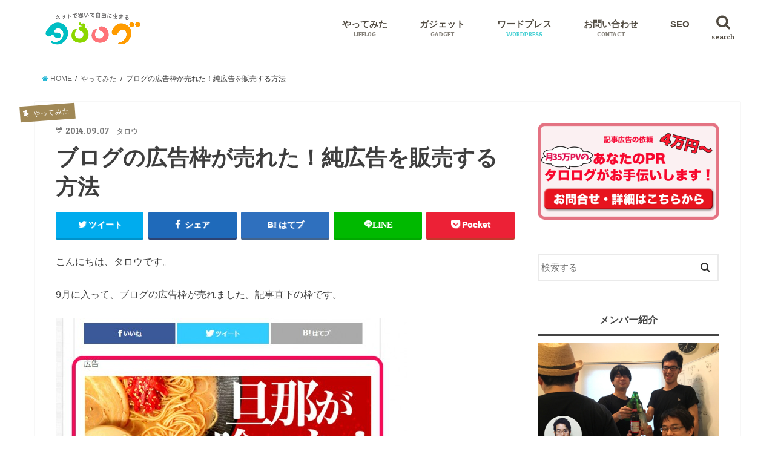

--- FILE ---
content_type: text/html; charset=UTF-8
request_url: https://tsuchiyashutaro.com/archives/3518
body_size: 24724
content:
<!doctype html>
<!--[if lt IE 7]><html lang="ja"
	prefix="og: http://ogp.me/ns#"  xmlns:og="http://ogp.me/ns#" xmlns:fb="http://www.facebook.com/2008/fbml" class="no-js lt-ie9 lt-ie8 lt-ie7"><![endif]-->
<!--[if (IE 7)&!(IEMobile)]><html lang="ja"
	prefix="og: http://ogp.me/ns#"  xmlns:og="http://ogp.me/ns#" xmlns:fb="http://www.facebook.com/2008/fbml" class="no-js lt-ie9 lt-ie8"><![endif]-->
<!--[if (IE 8)&!(IEMobile)]><html lang="ja"
	prefix="og: http://ogp.me/ns#"  xmlns:og="http://ogp.me/ns#" xmlns:fb="http://www.facebook.com/2008/fbml" class="no-js lt-ie9"><![endif]-->
<!--[if gt IE 8]><!--> <html lang="ja"
	prefix="og: http://ogp.me/ns#"  xmlns:og="http://ogp.me/ns#" xmlns:fb="http://www.facebook.com/2008/fbml" class="no-js"><!--<![endif]-->

<head>
<meta charset="utf-8">
<meta http-equiv="X-UA-Compatible" content="IE=edge">
<title>ブログの広告枠が売れた！純広告を販売する方法</title>
<meta name="HandheldFriendly" content="True">
<meta name="MobileOptimized" content="320">
<meta name="viewport" content="width=device-width, initial-scale=1"/>

<link rel="apple-touch-icon" href="https://tsuchiyashutaro.com/wp-content/uploads/2016/07/apple-touch-icon.png"><link rel="icon" href="https://tsuchiyashutaro.com/wp-content/uploads/2016/07/favicon.png">
<link rel="pingback" href="https://tsuchiyashutaro.com/xmlrpc.php">

<!--[if IE]>
<link rel="shortcut icon" href="http://tsuchiyashutaro.com/wp-content/uploads/2016/07/favicon.ico"><![endif]-->
<!--[if lt IE 9]>
<script src="//html5shiv.googlecode.com/svn/trunk/html5.js"></script>
<script src="//css3-mediaqueries-js.googlecode.com/svn/trunk/css3-mediaqueries.js"></script>
<![endif]-->

<!-- GAタグ -->
<script>
  (function(i,s,o,g,r,a,m){i['GoogleAnalyticsObject']=r;i[r]=i[r]||function(){
  (i[r].q=i[r].q||[]).push(arguments)},i[r].l=1*new Date();a=s.createElement(o),
  m=s.getElementsByTagName(o)[0];a.async=1;a.src=g;m.parentNode.insertBefore(a,m)
  })(window,document,'script','//www.google-analytics.com/analytics.js','ga');

  ga('create', 'UA-45056496-1', 'auto');
  ga('send', 'pageview');

</script>

<script async src="//pagead2.googlesyndication.com/pagead/js/adsbygoogle.js"></script>
<script>
  (adsbygoogle = window.adsbygoogle || []).push({
    google_ad_client: "ca-pub-8834521190291008",
    enable_page_level_ads: true
  });
</script>

<!-- All in One SEO Pack 3.1.1 によって Michael Torbert の Semper Fi Web Design[852,890] -->
<meta name="description"  content="こんにちは、タロウです。 9月に入って、ブログの広告枠が売れました。記事直下の枠です。 ブログを運営している人の中には広告収入で稼いでる人もいると思いますが、中には僕のように広告枠を切り売りしているところもあります。 ligの広告枠 イケダハヤトの広告枠" />

<meta name="keywords"  content="ブログ,広告" />

<link rel="canonical" href="https://tsuchiyashutaro.com/archives/3518" />
<meta property="og:title" content="ブログの広告枠が売れた！純広告を販売する方法" />
<meta property="og:type" content="article" />
<meta property="og:url" content="https://tsuchiyashutaro.com/archives/3518" />
<meta property="og:image" content="https://tsuchiyashutaro.com/wp-content/uploads/2014/08/koukoku1-580x201.png" />
<meta property="og:site_name" content="タロログ" />
<meta property="og:description" content="こんにちは、タロウです。 9月に入って、ブログの広告枠が売れました。記事直下の枠です。 ブログを運営している人の中には広告収入で稼いでる人もいると思いますが、中には僕のように広告枠を切り売りしているところもあります。 ligの広告枠 イケダハヤトの広告枠 Ligの場合は法人ですが、イケダハヤトさんは個人のブログの広告枠が売れている稀有な例です。 なぜブログの広告枠は売れずらいのか？" />
<meta property="article:published_time" content="2014-09-07T03:53:45Z" />
<meta property="article:modified_time" content="2014-09-07T05:58:12Z" />
<meta property="og:image:secure_url" content="https://tsuchiyashutaro.com/wp-content/uploads/2014/08/koukoku1-580x201.png" />
<meta name="twitter:card" content="summary_large_image" />
<meta name="twitter:title" content="ブログの広告枠が売れた！純広告を販売する方法" />
<meta name="twitter:description" content="こんにちは、タロウです。 9月に入って、ブログの広告枠が売れました。記事直下の枠です。 ブログを運営している人の中には広告収入で稼いでる人もいると思いますが、中には僕のように広告枠を切り売りしているところもあります。 ligの広告枠 イケダハヤトの広告枠 Ligの場合は法人ですが、イケダハヤトさんは個人のブログの広告枠が売れている稀有な例です。 なぜブログの広告枠は売れずらいのか？" />
<meta name="twitter:image" content="https://tsuchiyashutaro.com/wp-content/uploads/2014/08/koukoku1-580x201.png" />
<!-- All in One SEO Pack -->
<link rel='dns-prefetch' href='//ajax.googleapis.com' />
<link rel='dns-prefetch' href='//fonts.googleapis.com' />
<link rel='dns-prefetch' href='//maxcdn.bootstrapcdn.com' />
<link rel='dns-prefetch' href='//s.w.org' />
<link rel='stylesheet' id='usrStyle-css'  href='https://tsuchiyashutaro.com/wp-content/plugins/universal-star-rating/css/style.css' type='text/css' media='all' />
<link rel='stylesheet' id='contact-form-7-css'  href='https://tsuchiyashutaro.com/wp-content/plugins/contact-form-7/includes/css/styles.css' type='text/css' media='all' />
<link rel='stylesheet' id='ez-icomoon-css'  href='https://tsuchiyashutaro.com/wp-content/plugins/easy-table-of-contents/vendor/icomoon/style.min.css' type='text/css' media='all' />
<link rel='stylesheet' id='ez-toc-css'  href='https://tsuchiyashutaro.com/wp-content/plugins/easy-table-of-contents/assets/css/screen.min.css' type='text/css' media='all' />
<style id='ez-toc-inline-css' type='text/css'>
div#ez-toc-container p.ez-toc-title {font-size: 120%;}div#ez-toc-container p.ez-toc-title {font-weight: 500;}div#ez-toc-container ul li {font-size: 95%;}
</style>
<link rel='stylesheet' id='yyi_rinker_stylesheet-css'  href='https://tsuchiyashutaro.com/wp-content/plugins/yyi-rinker/css/style.css?v=1.0.7' type='text/css' media='all' />
<link rel='stylesheet' id='style-css'  href='https://tsuchiyashutaro.com/wp-content/themes/jstork/style.css' type='text/css' media='all' />
<link rel='stylesheet' id='child-style-css'  href='https://tsuchiyashutaro.com/wp-content/themes/jstork_custom/style.css' type='text/css' media='all' />
<link rel='stylesheet' id='slick-css'  href='https://tsuchiyashutaro.com/wp-content/themes/jstork/library/css/slick.css' type='text/css' media='all' />
<link rel='stylesheet' id='shortcode-css'  href='https://tsuchiyashutaro.com/wp-content/themes/jstork/library/css/shortcode.css' type='text/css' media='all' />
<link rel='stylesheet' id='gf_Concert-css'  href='//fonts.googleapis.com/css?family=Concert+One' type='text/css' media='all' />
<link rel='stylesheet' id='gf_Lato-css'  href='//fonts.googleapis.com/css?family=Lato' type='text/css' media='all' />
<link rel='stylesheet' id='fontawesome-css'  href='//maxcdn.bootstrapcdn.com/font-awesome/4.6.0/css/font-awesome.min.css' type='text/css' media='all' />
<link rel='stylesheet' id='remodal-css'  href='https://tsuchiyashutaro.com/wp-content/themes/jstork/library/css/remodal.css' type='text/css' media='all' />
<link rel='stylesheet' id='tablepress-default-css'  href='https://tsuchiyashutaro.com/wp-content/plugins/tablepress/css/default.min.css' type='text/css' media='all' />
<script type='text/javascript' src='//ajax.googleapis.com/ajax/libs/jquery/1.12.2/jquery.min.js'></script>
<script type='text/javascript' src='https://tsuchiyashutaro.com/wp-content/plugins/wp-google-analytics-events/js/ga-scroll-events.js'></script>
<link rel='https://api.w.org/' href='https://tsuchiyashutaro.com/wp-json/' />
<link rel='shortlink' href='https://tsuchiyashutaro.com/?p=3518' />
<link rel="alternate" type="application/json+oembed" href="https://tsuchiyashutaro.com/wp-json/oembed/1.0/embed?url=https%3A%2F%2Ftsuchiyashutaro.com%2Farchives%2F3518" />
<link rel="alternate" type="text/xml+oembed" href="https://tsuchiyashutaro.com/wp-json/oembed/1.0/embed?url=https%3A%2F%2Ftsuchiyashutaro.com%2Farchives%2F3518&#038;format=xml" />
            <style>
                                .zebline-color-a {
                    background: linear-gradient(transparent 50%,
                    #ffd29b 50%);
                }

                                
                .zebline-color-b {
                    background: linear-gradient(transparent 50%,
                    #E4878F 50%);
                }

                                
                .zebline-color-c {
                    background: linear-gradient(transparent 50%,
                    #baeaff 50%);
                }
                
                                                                .zebline-maker{
                    transition: 2.5s;
                }

                                                                                
                .zebline-maker {
                    font-weight: 700;
                    background-repeat: no-repeat;
                    background-size: 200% 100%;
                    background-position: 200% 0
                }

                .zebline-show {
                    background-position: 100% 0
                }

                @-webkit-keyframes blink {
                    0% {
                        opacity: .1
                    }
                    100% {
                        opacity: 1
                    }
                }

                @keyframes blink {
                    0% {
                        opacity: .1
                    }
                    100% {
                        opacity: 1
                    }
                }

            </style>
            <meta name="thumbnail" content="<?php echo wp_get_attachment_url( get_post_thumbnail_id() ); ?>"><style type="text/css">
body{color: #3E3E3E;}
a,#breadcrumb li a i{color: #1bb4d3;}
a:hover{color: #eab448;}
.article-footer .post-categories li a,.article-footer .tags a{  background: #1bb4d3;  border:1px solid #1bb4d3;}
.article-footer .tags a{color:#1bb4d3; background: none;}
.article-footer .post-categories li a:hover,.article-footer .tags a:hover{ background:#eab448;  border-color:#eab448;}
input[type="text"],input[type="password"],input[type="datetime"],input[type="datetime-local"],input[type="date"],input[type="month"],input[type="time"],input[type="week"],input[type="number"],input[type="email"],input[type="url"],input[type="search"],input[type="tel"],input[type="color"],select,textarea,.field { background-color: #ffffff;}
/*ヘッダー*/
.header{color: #666666;}
.header.bg,.header #inner-header,.menu-sp{background: #ffffff;}
#logo a{color: #3d3d3d;}
#g_nav .nav li a,.nav_btn,.menu-sp a,.menu-sp a,.menu-sp > ul:after{color: #514b41;}
#logo a:hover,#g_nav .nav li a:hover,.nav_btn:hover{color:#b5ab90;}
@media only screen and (min-width: 768px) {
.nav > li > a:after{background: #b5ab90;}
.nav ul {background: #666666;}
#g_nav .nav li ul.sub-menu li a{color: #f7f7f7;}
}
@media only screen and (max-width: 1165px) {
.site_description{
background: #ffffff;
color: #666666;
}
}
/*メインエリア*/
#inner-content{background: #ffffff}
.top-post-list .post-list:before{background: #1bb4d3;}
.widget li a:after{color: #1bb4d3;}
/* 投稿ページ見出し */
.entry-content h2,.widgettitle{background: #ff9b00; color: #ffffff;}
.entry-content h3{border-color: #ff9b00;}
.h_boader .entry-content h2{border-color: #ff9b00; color: #3E3E3E;}
.h_balloon .entry-content h2:after{border-top-color: #ff9b00;}
/* リスト要素 */
.entry-content ul li:before{ background: #ff9b00;}
.entry-content ol li:before{ background: #ff9b00;}
/* カテゴリーラベル */
.post-list-card .post-list .eyecatch .cat-name,.top-post-list .post-list .eyecatch .cat-name,.byline .cat-name,.single .authorbox .author-newpost li .cat-name,.related-box li .cat-name,.carouselwrap .cat-name,.eyecatch .cat-name{background: #a08856; color:  #ffffff;}
/* ランキングバッジ */
ul.wpp-list li a:before{background: #ff9b00; color: #ffffff;}
/* アーカイブのボタン */
.readmore a{border:1px solid #1bb4d3;color:#1bb4d3;}
.readmore a:hover{background:#1bb4d3;color:#fff;}
/* ボタンの色 */
.btn-wrap a{background: #1bb4d3;border: 1px solid #1bb4d3;}
.btn-wrap a:hover{background: #eab448;border-color: #eab448;}
.btn-wrap.simple a{border:1px solid #1bb4d3;color:#1bb4d3;}
.btn-wrap.simple a:hover{background:#1bb4d3;}
/* コメント */
.blue-btn, .comment-reply-link, #submit { background-color: #1bb4d3; }
.blue-btn:hover, .comment-reply-link:hover, #submit:hover, .blue-btn:focus, .comment-reply-link:focus, #submit:focus {background-color: #eab448; }
/* サイドバー */
#sidebar1{color: #444444;}
.widget a{text-decoration:none; color:#666666;}
.widget a:hover{color:#999999;}
/*フッター*/
#footer-top.bg,#footer-top .inner,.cta-inner{background-color: #666666; color: #CACACA;}
.footer a,#footer-top a{color: #f7f7f7;}
#footer-top .widgettitle{color: #CACACA;}
.footer.bg,.footer .inner {background-color: #666666;color: #CACACA;}
.footer-links li a:before{ color: #ffffff;}
/* ページネーション */
.pagination a, .pagination span,.page-links a{border-color: #1bb4d3; color: #1bb4d3;}
.pagination .current,.pagination .current:hover,.page-links ul > li > span{background-color: #1bb4d3; border-color: #1bb4d3;}
.pagination a:hover, .pagination a:focus,.page-links a:hover, .page-links a:focus{background-color: #1bb4d3; color: #fff;}
</style>
<meta property="og:title" content="ブログの広告枠が売れた！純広告を販売する方法" />
<meta property="og:site_name" content="タロログ" />
<meta property="og:description" content="こんにちは、タロウです。 9月に入って、ブログの広告枠が売れました。記事直下の枠です。 ブログを運営している人の中には広告収入で稼いでる人もいると思いますが、中には僕のよう..." />
<meta property="og:type" content="article" />
<meta property="og:url" content="https://tsuchiyashutaro.com/archives/3518" />
<meta property="og:image" content="https://tsuchiyashutaro.com/wp-content/uploads/2014/08/koukoku1-150x150.png" />
<meta property="fb:admins" content="100001464104445" />
<meta property="fb:app_id" content="209657919239452" />
<style type="text/css" id="custom-background-css">
body.custom-background { background-color: #ffffff; }
</style>
<meta name="twitter:widgets:csp" content="on"><meta name="twitter:widgets:link-color" content="#000000"><meta name="twitter:widgets:border-color" content="#000000"><meta name="twitter:partner" content="tfwp">

        <script>
                if (typeof ga === 'undefined') {
                  (function(i,s,o,g,r,a,m){i['GoogleAnalyticsObject']=r;i[r]=i[r]||function(){
                  (i[r].q=i[r].q||[]).push(arguments)},i[r].l=1*new Date();a=s.createElement(o),
                  m=s.getElementsByTagName(o)[0];a.async=1;a.src=g;m.parentNode.insertBefore(a,m)
                  })(window,document,'script','https://www.google-analytics.com/analytics.js','ga');

                  ga('create','UA-45056496-1', 'tsuchiyashutaro.com');                  ga('send', 'pageview');
                                }
            </script> 		<style type="text/css" id="wp-custom-css">
			/*
ここに独自の CSS を追加することができます。

詳しくは上のヘルプアイコンをクリックしてください。
*/

/*4コマ用*/
@media screen and (min-width: 768px){
img.4koma {
    width: 100px !important;
}
}

@media screen and ( min-width:768px ){
img.img_4koma {
width: 400px;
}
}

/*スマホ用表小さいの*/
@media screen and (min-width: 500px){
table.table_hyo {
    width: 500px !important;
}
}

.table_hyo td {
	 text-align: center ;
}

/*横スクロールをする*/
.tscroll table{
  width:100%;
  margin-bottom: .5em;
}
.tscroll{
  overflow: auto;
  margin-bottom: 2em;
}
.tscroll::-webkit-scrollbar{
  height: 5px;
}
.tscroll::-webkit-scrollbar-track{
  background: #F1F1F1;
}
.tscroll::-webkit-scrollbar-thumb {
  background: #BCBCBC;
}
/*左列を固定*/
td.td_fixed {
  position: -webkit-sticky; /* Safari */
  position: sticky;
  left: 0;
  background:#f39800;
  color:#ffffff;
}
th.td_fixed {
  position: -webkit-sticky; /* Safari */
  position: sticky;
  left: 0;
  background:#f39800;
  color:#ffffff;
}
th.td_fixed2 {
  position: -webkit-sticky; /* Safari */
  position: sticky;
  left: 0;
  background: #f7c166;
  color:#ffffff;
  width: 35px;
}

/*動画レビュー用*/
h2.good{
    background-image:url(http://tsuchiyashutaro.com/wp-content/uploads/2017/10/good.png);
    background-repeat: no-repeat;
    background-size: 47px;
    padding-left: 61px;
    background-position: 10px;
}
h2.bad{
    background-image:url(http://tsuchiyashutaro.com/wp-content/uploads/2017/10/bad.png);
    background-repeat: no-repeat;
    background-size: 47px;
    padding-left: 61px;
    background-position: 10px;
}
@media screen and ( min-width:768px ){
.staff {
    float: left;
    width: 48%;
}
.cast {
    float: right;
    width: 48%;
}
.clearLeftRight {
clear: left;
clear: right;
}
.clearLeft {
clear: left;
}
}
h3.streaming{
background:#1bb4d3;
border:0px;
border-radius:6px;
font-size:11pt;
color:#fff;
margin-bottom:3px;
}
/*アンダーライン*/
span.under_line{
background: linear-gradient(transparent 70%, #a3edff 40%);
}

img.icon-face {
    margin: 0;
}

@media screen and ( min-width:768px ){
table.hikaku_hyo {
width: 450px;
}
}
table.hikaku_hyo td {
text-align: center;
}

/*表のPC・スマホ切り替え*/

@media screen and (min-width:768px) {
	table.表 {
		width: 430px;
	}
}
table.表 th {
	background-color: #ffe3b7;
	text-align: left;
	color: #666;
}
table.表 td {
	width: 25%;
	text-align: center;
}


.box {
    margin: 1em 0 3em 0;
    padding: 0em 1em;
    border: solid 1px #000;
}

/* 点滅 */
.blinking{
	-webkit-animation:blink 1.5s ease-in-out infinite alternate;
    -moz-animation:blink 0.2s ease-in-out infinite alternate;
    animation:blink 0.2s ease-in-out infinite alternate;
}
@-webkit-keyframes blink{
    0% {opacity:0;}
    100% {opacity:1;}
}
@-moz-keyframes blink{
    0% {opacity:0;}
    100% {opacity:1;}
}
@keyframes blink{
    0% {opacity:0;}
    100% {opacity:1;}
}

/*アプリーチ*/
.appreach {
  text-align: left;
  padding: 10px;
  border: 1px solid #7C7C7C;
  overflow: hidden;
}
.appreach:after {
  content: "";
  display: block;
  clear: both;
}
.appreach p {
  margin: 0;
}
.appreach a:after {
  display: none;
}
.appreach__icon {
  float: left;
  border-radius: 10%;
  overflow: hidden;
  margin: 0 3% 0 0 !important;
  width: 25% !important;
  height: auto !important;
  max-width: 120px !important;
}
.appreach__detail {
  display: inline-block;
  font-size: 20px;
  line-height: 1.5;
  width: 72%;
  max-width: 72%;
}
.appreach__detail:after {
  content: "";
  display: block;
  clear: both;
}
.appreach__name {
  font-size: 16px;
  line-height: 1.5em !important;
  max-height: 3em;
  overflow: hidden;
}
.appreach__info {
  font-size: 12px !important;
}
.appreach__developper, .appreach__price {
  margin-right: 0.5em;
}
.appreach__posted a {
  margin-left: 0.5em;
}
.appreach__links {
  float: left;
  height: 40px;
  margin-top: 8px;
  white-space: nowrap;
}
.appreach__aslink img {
  margin-right: 10px;
  height: 40px;
  width: 135px;
}
.appreach__gplink img {
  height: 40px;
  width: 134.5px;
}		</style>
	<link rel="stylesheet" href="https://tsuchiyashutaro.com/wp-content/themes/jstork_custom/icomoon/style.css">

 <!--アナリティクス -->
<script data-ad-client="ca-pub-8834521190291008" async src="https://pagead2.googlesyndication.com/pagead/js/adsbygoogle.js"></script>

</head>

<body class="post-template-default single single-post postid-3518 single-format-standard custom-background">
<div id="container" class="  ">

<header class="header animated fadeIn bg " role="banner">
<div id="inner-header" class="wrap cf">
<div id="logo" class="gf ">
<p class="h1 img"><a href="https://tsuchiyashutaro.com" data-wpel-link="internal"><img src="https://tsuchiyashutaro.com/wp-content/uploads/2018/04/logo3-1.png" alt="タロログ"></a></p>
</div>

<nav id="g_nav" role="navigation">
<a href="#searchbox" data-remodal-target="searchbox" class="nav_btn search_btn" data-wpel-link="internal"><span class="text gf">search</span></a>

<ul id="menu-navmenu" class="nav top-nav cf"><li id="menu-item-3686" class="menu-item menu-item-type-taxonomy menu-item-object-category current-post-ancestor current-menu-parent current-post-parent menu-item-has-children menu-item-3686"><a href="https://tsuchiyashutaro.com/archives/category/lifelog" data-wpel-link="internal">やってみた<span class="gf">LIFELOG</span></a>
<ul  class="sub-menu">
	<li id="menu-item-3692" class="menu-item menu-item-type-taxonomy menu-item-object-category menu-item-3692"><a href="https://tsuchiyashutaro.com/archives/category/lifelog/travel" data-wpel-link="internal">旅行<span class="gf"></span></a></li>
</ul>
</li>
<li id="menu-item-40311" class="menu-item menu-item-type-taxonomy menu-item-object-category menu-item-40311"><a href="https://tsuchiyashutaro.com/archives/category/gadget" data-wpel-link="internal">ガジェット<span class="gf">GADGET</span></a></li>
<li id="menu-item-3693" class="menu-item menu-item-type-taxonomy menu-item-object-category menu-item-has-children menu-item-3693"><a href="https://tsuchiyashutaro.com/archives/category/wordpress" data-wpel-link="internal">ワードプレス<span class="gf">WORDPRESS</span></a>
<ul  class="sub-menu">
	<li id="menu-item-3694" class="menu-item menu-item-type-taxonomy menu-item-object-category menu-item-3694"><a href="https://tsuchiyashutaro.com/archives/category/wordpress/plagin" data-wpel-link="internal">プラグイン<span class="gf"></span></a></li>
</ul>
</li>
<li id="menu-item-15507" class="menu-item menu-item-type-post_type menu-item-object-page menu-item-15507"><a href="https://tsuchiyashutaro.com/contact" data-wpel-link="internal">お問い合わせ<span class="gf">CONTACT</span></a></li>
<li id="menu-item-3682" class="menu-item menu-item-type-taxonomy menu-item-object-category menu-item-3682"><a href="https://tsuchiyashutaro.com/archives/category/seo" data-wpel-link="internal">SEO<span class="gf"></span></a></li>
</ul></nav>

<a href="#spnavi" data-remodal-target="spnavi" class="nav_btn" data-wpel-link="internal"><span class="text gf">menu</span></a>


</div>
</header>

<div class="remodal" data-remodal-id="spnavi" data-remodal-options="hashTracking:false">
<button data-remodal-action="close" class="remodal-close"><span class="text gf">CLOSE</span></button>
<div id="categories-4" class="widget widget_categories"><h4 class="widgettitle"><span>カテゴリーから探す</span></h4>		<ul>
	<li class="cat-item cat-item-6"><a href="https://tsuchiyashutaro.com/archives/category/seo" data-wpel-link="internal">SEO <span class="count">(74)</span></a>
</li>
	<li class="cat-item cat-item-4"><a href="https://tsuchiyashutaro.com/archives/category/lifelog" data-wpel-link="internal">やってみた <span class="count">(594)</span></a>
<ul class='children'>
	<li class="cat-item cat-item-145"><a href="https://tsuchiyashutaro.com/archives/category/lifelog/travel" data-wpel-link="internal">旅行 <span class="count">(24)</span></a>
</li>
</ul>
</li>
	<li class="cat-item cat-item-471"><a href="https://tsuchiyashutaro.com/archives/category/analytics" data-wpel-link="internal">アナリティクス <span class="count">(24)</span></a>
</li>
	<li class="cat-item cat-item-8"><a href="https://tsuchiyashutaro.com/archives/category/affiliate" title="アフィリエイトを始める方の多くが初歩的なことでつまづいているように思います。
弊社代表は知識ゼロ・お金ゼロの状態からアフィリエイトに挑戦しましたが、２年で法人化をするまでに至りました。
そんなアフィリエイトのノウハウをわかりやすく解説しています。" data-wpel-link="internal">アフィリエイト <span class="count">(58)</span></a>
</li>
	<li class="cat-item cat-item-788"><a href="https://tsuchiyashutaro.com/archives/category/gadget" data-wpel-link="internal">ガジェット <span class="count">(56)</span></a>
<ul class='children'>
	<li class="cat-item cat-item-790"><a href="https://tsuchiyashutaro.com/archives/category/gadget/%e3%82%a4%e3%83%a4%e3%83%9b%e3%83%b3" data-wpel-link="internal">イヤホン <span class="count">(9)</span></a>
</li>
	<li class="cat-item cat-item-797"><a href="https://tsuchiyashutaro.com/archives/category/gadget/%e3%82%b1%e3%83%bc%e3%83%96%e3%83%ab-gadget" data-wpel-link="internal">ケーブル <span class="count">(1)</span></a>
</li>
	<li class="cat-item cat-item-795"><a href="https://tsuchiyashutaro.com/archives/category/gadget/%e3%82%b9%e3%83%94%e3%83%bc%e3%82%ab%e3%83%bc" data-wpel-link="internal">スピーカー <span class="count">(3)</span></a>
</li>
	<li class="cat-item cat-item-799"><a href="https://tsuchiyashutaro.com/archives/category/gadget/%e3%83%97%e3%83%ad%e3%82%b8%e3%82%a7%e3%82%af%e3%82%bf%e3%83%bc" data-wpel-link="internal">プロジェクター <span class="count">(3)</span></a>
</li>
</ul>
</li>
	<li class="cat-item cat-item-793"><a href="https://tsuchiyashutaro.com/archives/category/camp" data-wpel-link="internal">キャンプ・グランピング <span class="count">(3)</span></a>
</li>
	<li class="cat-item cat-item-433"><a href="https://tsuchiyashutaro.com/archives/category/binary" title="バイナリーオプションの人気記事
[kanren postid=&quot;3985&quot;]

バイナリーオプションは、一時、ステマなどが流行ったこともあり詐欺のイメージがつきまといます。そこで、武井壮さんが実際に海外の怪しい業者を使ってバイナリーオプションに挑戦します。結果はいかに・・・

[kanren postid=&quot;22156&quot;]

アンジャッシュの児島さんが、バイナリーオプショントレーダー「ぼり平先生」にレクチャーを受けながら自腹でバイナリーオプションにチャレンジします。先生のアドバイスで素人の児島さんでも勝つことができるのでしょうか。

[kanren postid=&quot;27&quot;]

「バイナリーオプションとは何ぞや？」という初心者の方に、どういう投資方法なのか、国内業者と海外業者のメリットデメリット、確定申告、安全性、口コミなどをご紹介いたします。
カテゴリー
・初心者向け
・攻略・投資方法" data-wpel-link="internal">バイナリーオプション <span class="count">(23)</span></a>
<ul class='children'>
	<li class="cat-item cat-item-712"><a href="https://tsuchiyashutaro.com/archives/category/binary/beginner" data-wpel-link="internal">初心者向け <span class="count">(9)</span></a>
</li>
	<li class="cat-item cat-item-435"><a href="https://tsuchiyashutaro.com/archives/category/binary/%e6%94%bb%e7%95%a5%e3%83%bb%e6%8a%95%e8%b3%87%e6%96%b9%e6%b3%95" data-wpel-link="internal">攻略・投資方法 <span class="count">(7)</span></a>
</li>
</ul>
</li>
	<li class="cat-item cat-item-720"><a href="https://tsuchiyashutaro.com/archives/category/%e3%83%92%e3%82%b2%e8%84%b1%e6%af%9b" data-wpel-link="internal">ヒゲ脱毛 <span class="count">(25)</span></a>
</li>
	<li class="cat-item cat-item-787"><a href="https://tsuchiyashutaro.com/archives/category/rizap" data-wpel-link="internal">ライザップ <span class="count">(40)</span></a>
</li>
	<li class="cat-item cat-item-484"><a href="https://tsuchiyashutaro.com/archives/category/%e3%83%a9%e3%82%a4%e3%83%86%e3%82%a3%e3%83%b3%e3%82%b0" data-wpel-link="internal">ライティング <span class="count">(13)</span></a>
</li>
	<li class="cat-item cat-item-455"><a href="https://tsuchiyashutaro.com/archives/category/review" data-wpel-link="internal">レビュー <span class="count">(26)</span></a>
</li>
	<li class="cat-item cat-item-19"><a href="https://tsuchiyashutaro.com/archives/category/wordpress" title="これからブログを始めようと無料ブログに申し込もうとしている方、

ワードプレスをご存知ですか？

ワードプレスを初心者の方にもわかりやすく解説すると、ウェブ制作の知識が無い人でもブログが作れるソフトウェアのことです。

ブログを作る基本機能の他に、テーマと呼ばれる様々なデザインのテンプレート、機能を拡張するプラグインと呼ばれるツールなどによりさらに自由度の高いブログ作りができます。

このワードプレスカテゴリではワードプレスの基本的な使い方、プラグインと呼ばれる拡張機能、その他お役立ち記事を揃えています。ぜひ、あなたもワードプレスにチャレンジしてみましょう。" data-wpel-link="internal">ワードプレス <span class="count">(98)</span></a>
<ul class='children'>
	<li class="cat-item cat-item-5"><a href="https://tsuchiyashutaro.com/archives/category/wordpress/plagin" data-wpel-link="internal">プラグイン <span class="count">(41)</span></a>
</li>
</ul>
</li>
	<li class="cat-item cat-item-754"><a href="https://tsuchiyashutaro.com/archives/category/%e5%a9%9a%e6%b4%bb%e3%83%9e%e3%83%b3%e3%82%ac" data-wpel-link="internal">婚活マンガ <span class="count">(21)</span></a>
</li>
	<li class="cat-item cat-item-584"><a href="https://tsuchiyashutaro.com/archives/category/%e6%81%8b%e6%84%9b" data-wpel-link="internal">恋愛 <span class="count">(18)</span></a>
</li>
	<li class="cat-item cat-item-781"><a href="https://tsuchiyashutaro.com/archives/category/%e8%8b%b1%e8%aa%9e" data-wpel-link="internal">英語 <span class="count">(11)</span></a>
</li>
		</ul>
</div><div id="tag_cloud-2" class="widget widget_tag_cloud"><h4 class="widgettitle"><span>タグから探す</span></h4><div class="tagcloud"><a href="https://tsuchiyashutaro.com/archives/tag/mac" class="tag-cloud-link tag-link-310 tag-link-position-1" style="font-size: 11.5pt;" aria-label="Mac (5個の項目)" data-wpel-link="internal">Mac</a>
<a href="https://tsuchiyashutaro.com/archives/tag/seo" class="tag-cloud-link tag-link-418 tag-link-position-2" style="font-size: 11.5pt;" aria-label="SEO (5個の項目)" data-wpel-link="internal">SEO</a>
<a href="https://tsuchiyashutaro.com/archives/tag/wordpress" class="tag-cloud-link tag-link-34 tag-link-position-3" style="font-size: 9.9444444444444pt;" aria-label="wordpress (4個の項目)" data-wpel-link="internal">wordpress</a>
<a href="https://tsuchiyashutaro.com/archives/tag/youtube" class="tag-cloud-link tag-link-64 tag-link-position-4" style="font-size: 9.9444444444444pt;" aria-label="YouTube (4個の項目)" data-wpel-link="internal">YouTube</a>
<a href="https://tsuchiyashutaro.com/archives/tag/%e3%81%8a%e9%87%91" class="tag-cloud-link tag-link-16 tag-link-position-5" style="font-size: 12.861111111111pt;" aria-label="お金 (6個の項目)" data-wpel-link="internal">お金</a>
<a href="https://tsuchiyashutaro.com/archives/tag/%e3%82%a2%e3%82%af%e3%82%bb%e3%82%b9%e3%82%a2%e3%83%83%e3%83%97" class="tag-cloud-link tag-link-70 tag-link-position-6" style="font-size: 9.9444444444444pt;" aria-label="アクセスアップ (4個の項目)" data-wpel-link="internal">アクセスアップ</a>
<a href="https://tsuchiyashutaro.com/archives/tag/%e3%82%a2%e3%83%89%e3%82%bb%e3%83%b3%e3%82%b9" class="tag-cloud-link tag-link-37 tag-link-position-7" style="font-size: 13.833333333333pt;" aria-label="アドセンス (7個の項目)" data-wpel-link="internal">アドセンス</a>
<a href="https://tsuchiyashutaro.com/archives/tag/affiliate" class="tag-cloud-link tag-link-419 tag-link-position-8" style="font-size: 22pt;" aria-label="アフィリエイト (20個の項目)" data-wpel-link="internal">アフィリエイト</a>
<a href="https://tsuchiyashutaro.com/archives/tag/%e3%82%a4%e3%83%99%e3%83%b3%e3%83%88" class="tag-cloud-link tag-link-287 tag-link-position-9" style="font-size: 8pt;" aria-label="イベント (3個の項目)" data-wpel-link="internal">イベント</a>
<a href="https://tsuchiyashutaro.com/archives/tag/%e3%82%a8%e3%83%83%e3%82%af%e3%82%b9%e3%82%b5%e3%83%bc%e3%83%90%e3%83%bc" class="tag-cloud-link tag-link-317 tag-link-position-10" style="font-size: 16.555555555556pt;" aria-label="エックスサーバー (10個の項目)" data-wpel-link="internal">エックスサーバー</a>
<a href="https://tsuchiyashutaro.com/archives/tag/%e3%82%ad%e3%83%bc%e3%83%af%e3%83%bc%e3%83%89" class="tag-cloud-link tag-link-83 tag-link-position-11" style="font-size: 9.9444444444444pt;" aria-label="キーワード (4個の項目)" data-wpel-link="internal">キーワード</a>
<a href="https://tsuchiyashutaro.com/archives/tag/%e3%82%b5%e3%83%a9%e3%83%aa%e3%83%bc%e3%83%9e%e3%83%b3" class="tag-cloud-link tag-link-13 tag-link-position-12" style="font-size: 9.9444444444444pt;" aria-label="サラリーマン (4個の項目)" data-wpel-link="internal">サラリーマン</a>
<a href="https://tsuchiyashutaro.com/archives/tag/%e3%82%b5%e3%83%bc%e3%83%90%e3%83%bc" class="tag-cloud-link tag-link-529 tag-link-position-13" style="font-size: 8pt;" aria-label="サーバー (3個の項目)" data-wpel-link="internal">サーバー</a>
<a href="https://tsuchiyashutaro.com/archives/tag/%e3%82%b9%e3%82%bf%e3%83%90" class="tag-cloud-link tag-link-249 tag-link-position-14" style="font-size: 11.5pt;" aria-label="スタバ (5個の項目)" data-wpel-link="internal">スタバ</a>
<a href="https://tsuchiyashutaro.com/archives/tag/%e3%82%bb%e3%82%ad%e3%83%a5%e3%83%aa%e3%83%86%e3%82%a3%e5%af%be%e7%ad%96" class="tag-cloud-link tag-link-513 tag-link-position-15" style="font-size: 8pt;" aria-label="セキュリティ対策 (3個の項目)" data-wpel-link="internal">セキュリティ対策</a>
<a href="https://tsuchiyashutaro.com/archives/tag/%e3%82%bf%e3%83%ad%e6%97%85" class="tag-cloud-link tag-link-778 tag-link-position-16" style="font-size: 11.5pt;" aria-label="タロ旅 (5個の項目)" data-wpel-link="internal">タロ旅</a>
<a href="https://tsuchiyashutaro.com/archives/tag/challenge" class="tag-cloud-link tag-link-17 tag-link-position-17" style="font-size: 17.916666666667pt;" aria-label="チャレンジ (12個の項目)" data-wpel-link="internal">チャレンジ</a>
<a href="https://tsuchiyashutaro.com/archives/tag/%e3%83%84%e3%83%bc%e3%83%ab" class="tag-cloud-link tag-link-247 tag-link-position-18" style="font-size: 21.222222222222pt;" aria-label="ツール (18個の項目)" data-wpel-link="internal">ツール</a>
<a href="https://tsuchiyashutaro.com/archives/tag/%e3%83%86%e3%83%bc%e3%83%9e" class="tag-cloud-link tag-link-514 tag-link-position-19" style="font-size: 11.5pt;" aria-label="テーマ (5個の項目)" data-wpel-link="internal">テーマ</a>
<a href="https://tsuchiyashutaro.com/archives/tag/%e3%83%88%e3%83%ac%e3%83%b3%e3%83%89%e3%82%a2%e3%83%95%e3%82%a3%e3%83%aa%e3%82%a8%e3%82%a4%e3%83%88" class="tag-cloud-link tag-link-79 tag-link-position-20" style="font-size: 9.9444444444444pt;" aria-label="トレンドアフィリエイト (4個の項目)" data-wpel-link="internal">トレンドアフィリエイト</a>
<a href="https://tsuchiyashutaro.com/archives/tag/blog" class="tag-cloud-link tag-link-424 tag-link-position-21" style="font-size: 17.916666666667pt;" aria-label="ブログ (12個の項目)" data-wpel-link="internal">ブログ</a>
<a href="https://tsuchiyashutaro.com/archives/tag/plagin" class="tag-cloud-link tag-link-417 tag-link-position-22" style="font-size: 19.277777777778pt;" aria-label="プラグイン (14個の項目)" data-wpel-link="internal">プラグイン</a>
<a href="https://tsuchiyashutaro.com/archives/tag/%e3%83%9a%e3%82%a2%e3%83%bc%e3%82%ba" class="tag-cloud-link tag-link-497 tag-link-position-23" style="font-size: 22pt;" aria-label="ペアーズ (20個の項目)" data-wpel-link="internal">ペアーズ</a>
<a href="https://tsuchiyashutaro.com/archives/tag/mind" class="tag-cloud-link tag-link-422 tag-link-position-24" style="font-size: 11.5pt;" aria-label="マインドセット (5個の項目)" data-wpel-link="internal">マインドセット</a>
<a href="https://tsuchiyashutaro.com/archives/tag/%e3%83%9e%e3%83%83%e3%83%81%e3%83%b3%e3%82%b0%e3%82%a2%e3%83%97%e3%83%aa" class="tag-cloud-link tag-link-606 tag-link-position-25" style="font-size: 8pt;" aria-label="マッチングアプリ (3個の項目)" data-wpel-link="internal">マッチングアプリ</a>
<a href="https://tsuchiyashutaro.com/archives/tag/%e3%83%a9%e3%82%a4%e3%83%86%e3%82%a3%e3%83%b3%e3%82%b0" class="tag-cloud-link tag-link-78 tag-link-position-26" style="font-size: 11.5pt;" aria-label="ライティング (5個の項目)" data-wpel-link="internal">ライティング</a>
<a href="https://tsuchiyashutaro.com/archives/tag/%e3%83%aa%e3%82%b9%e3%83%88" class="tag-cloud-link tag-link-62 tag-link-position-27" style="font-size: 8pt;" aria-label="リスト (3個の項目)" data-wpel-link="internal">リスト</a>
<a href="https://tsuchiyashutaro.com/archives/tag/%e3%83%af%e3%83%bc%e3%83%89%e3%83%97%e3%83%ac%e3%82%b9" class="tag-cloud-link tag-link-421 tag-link-position-28" style="font-size: 11.5pt;" aria-label="ワードプレス (5個の項目)" data-wpel-link="internal">ワードプレス</a>
<a href="https://tsuchiyashutaro.com/archives/tag/%e4%bb%95%e4%ba%8b" class="tag-cloud-link tag-link-148 tag-link-position-29" style="font-size: 17.333333333333pt;" aria-label="仕事 (11個の項目)" data-wpel-link="internal">仕事</a>
<a href="https://tsuchiyashutaro.com/archives/tag/%e4%bd%bf%e3%81%84%e6%96%b9" class="tag-cloud-link tag-link-472 tag-link-position-30" style="font-size: 18.694444444444pt;" aria-label="使い方 (13個の項目)" data-wpel-link="internal">使い方</a>
<a href="https://tsuchiyashutaro.com/archives/tag/%e5%87%ba%e4%bc%9a%e3%81%84%e7%b3%bb" class="tag-cloud-link tag-link-568 tag-link-position-31" style="font-size: 9.9444444444444pt;" aria-label="出会い系 (4個の項目)" data-wpel-link="internal">出会い系</a>
<a href="https://tsuchiyashutaro.com/archives/tag/%e5%87%ba%e4%bc%9a%e3%81%84%e7%b3%bb%e3%82%b5%e3%82%a4%e3%83%88" class="tag-cloud-link tag-link-607 tag-link-position-32" style="font-size: 12.861111111111pt;" aria-label="出会い系サイト (6個の項目)" data-wpel-link="internal">出会い系サイト</a>
<a href="https://tsuchiyashutaro.com/archives/tag/%e5%a4%a7%e4%ba%ba%e3%81%ae%e8%87%aa%e7%94%b1%e7%a0%94%e7%a9%b6" class="tag-cloud-link tag-link-458 tag-link-position-33" style="font-size: 13.833333333333pt;" aria-label="大人の自由研究 (7個の項目)" data-wpel-link="internal">大人の自由研究</a>
<a href="https://tsuchiyashutaro.com/archives/tag/%e5%b0%91%e5%b9%b4%e3%82%b8%e3%83%a3%e3%83%b3%e3%83%97" class="tag-cloud-link tag-link-557 tag-link-position-34" style="font-size: 12.861111111111pt;" aria-label="少年ジャンプ (6個の項目)" data-wpel-link="internal">少年ジャンプ</a>
<a href="https://tsuchiyashutaro.com/archives/tag/%e6%81%8b%e6%84%9b" class="tag-cloud-link tag-link-646 tag-link-position-35" style="font-size: 9.9444444444444pt;" aria-label="恋愛 (4個の項目)" data-wpel-link="internal">恋愛</a>
<a href="https://tsuchiyashutaro.com/archives/tag/%e6%84%9f%e6%83%b3" class="tag-cloud-link tag-link-170 tag-link-position-36" style="font-size: 8pt;" aria-label="感想 (3個の項目)" data-wpel-link="internal">感想</a>
<a href="https://tsuchiyashutaro.com/archives/tag/travel" class="tag-cloud-link tag-link-429 tag-link-position-37" style="font-size: 12.861111111111pt;" aria-label="旅行 (6個の項目)" data-wpel-link="internal">旅行</a>
<a href="https://tsuchiyashutaro.com/archives/tag/%e6%97%a9%e8%b5%b7%e3%81%8d" class="tag-cloud-link tag-link-18 tag-link-position-38" style="font-size: 20.833333333333pt;" aria-label="早起き (17個の項目)" data-wpel-link="internal">早起き</a>
<a href="https://tsuchiyashutaro.com/archives/tag/%e6%9c%88%e5%8f%8e100%e4%b8%87%e5%86%86" class="tag-cloud-link tag-link-431 tag-link-position-39" style="font-size: 8pt;" aria-label="月収100万円 (3個の項目)" data-wpel-link="internal">月収100万円</a>
<a href="https://tsuchiyashutaro.com/archives/tag/%e6%bc%ab%e7%94%bb" class="tag-cloud-link tag-link-92 tag-link-position-40" style="font-size: 18.694444444444pt;" aria-label="漫画 (13個の項目)" data-wpel-link="internal">漫画</a>
<a href="https://tsuchiyashutaro.com/archives/tag/%e7%84%a1%e6%96%99%e3%83%ac%e3%83%9d%e3%83%bc%e3%83%88" class="tag-cloud-link tag-link-126 tag-link-position-41" style="font-size: 8pt;" aria-label="無料レポート (3個の項目)" data-wpel-link="internal">無料レポート</a>
<a href="https://tsuchiyashutaro.com/archives/tag/%e7%9b%ae%e6%a8%99" class="tag-cloud-link tag-link-160 tag-link-position-42" style="font-size: 8pt;" aria-label="目標 (3個の項目)" data-wpel-link="internal">目標</a>
<a href="https://tsuchiyashutaro.com/archives/tag/%e8%a8%98%e4%ba%8b" class="tag-cloud-link tag-link-52 tag-link-position-43" style="font-size: 15.777777777778pt;" aria-label="記事 (9個の項目)" data-wpel-link="internal">記事</a>
<a href="https://tsuchiyashutaro.com/archives/tag/%e8%a9%90%e6%ac%ba" class="tag-cloud-link tag-link-243 tag-link-position-44" style="font-size: 8pt;" aria-label="詐欺 (3個の項目)" data-wpel-link="internal">詐欺</a>
<a href="https://tsuchiyashutaro.com/archives/tag/%e8%bb%a2%e5%a3%b2" class="tag-cloud-link tag-link-165 tag-link-position-45" style="font-size: 8pt;" aria-label="転売 (3個の項目)" data-wpel-link="internal">転売</a></div>
</div><button data-remodal-action="close" class="remodal-close"><span class="text gf">CLOSE</span></button>
</div>



<div class="remodal searchbox" data-remodal-id="searchbox" data-remodal-options="hashTracking:false">
<div class="search cf"><dl><dt>キーワードで記事を検索</dt><dd><form role="search" method="get" id="searchform" class="searchform cf" action="https://tsuchiyashutaro.com/" >
		<input type="search" placeholder="検索する" value="" name="s" id="s" />
		<button type="submit" id="searchsubmit" ><i class="fa fa-search"></i></button>
		</form></dd></dl></div>
<button data-remodal-action="close" class="remodal-close"><span class="text gf">CLOSE</span></button>
</div>









<div id="breadcrumb" class="breadcrumb inner wrap cf"><ul><li itemscope itemtype="//data-vocabulary.org/Breadcrumb"><a href="https://tsuchiyashutaro.com/" itemprop="url" data-wpel-link="internal"><i class="fa fa-home"></i><span itemprop="title"> HOME</span></a></li><li itemscope itemtype="//data-vocabulary.org/Breadcrumb"><a href="https://tsuchiyashutaro.com/archives/category/lifelog" itemprop="url" data-wpel-link="internal"><span itemprop="title">やってみた</span></a></li><li>ブログの広告枠が売れた！純広告を販売する方法</li></ul></div>
<div id="content">
<div id="inner-content" class="wrap cf">

<main id="main" class="m-all t-all d-5of7 cf" role="main">
<article id="post-3518" class="post-3518 post type-post status-publish format-standard has-post-thumbnail hentry category-lifelog tag-blog tag-41 article cf" role="article">
<header class="article-header entry-header">
<p class="byline entry-meta vcard cf">

<span class="cat-name cat-id-4">やってみた</span>
<time class="date gf entry-date updated"  datetime="2014-09-07">2014.09.07</time>

<span class="writer name author"><span class="fn">タロウ</span></span>
</p>

<h1 class="entry-title single-title" itemprop="headline" rel="bookmark">ブログの広告枠が売れた！純広告を販売する方法</h1>

<div class="share short">
<div class="sns">
<ul class="clearfix">

<li class="twitter"> 
<a target="blank" href="http://twitter.com/intent/tweet?url=https%3A%2F%2Ftsuchiyashutaro.com%2Farchives%2F3518&amp;text=%E3%83%96%E3%83%AD%E3%82%B0%E3%81%AE%E5%BA%83%E5%91%8A%E6%9E%A0%E3%81%8C%E5%A3%B2%E3%82%8C%E3%81%9F%EF%BC%81%E7%B4%94%E5%BA%83%E5%91%8A%E3%82%92%E8%B2%A9%E5%A3%B2%E3%81%99%E3%82%8B%E6%96%B9%E6%B3%95&amp;tw_p=tweetbutton" onclick="window.open(this.href, &#039;tweetwindow&#039;, &#039;width=550, height=450,personalbar=0,toolbar=0,scrollbars=1,resizable=1&#039;); return false;" data-wpel-link="external" rel="nofollow noopener noreferrer"><i class="fa fa-twitter"></i><span class="text">ツイート</span><span class="count"></span></a>
</li>

<li class="facebook">
<a href="http://www.facebook.com/sharer.php?src=bm&amp;u=https%3A%2F%2Ftsuchiyashutaro.com%2Farchives%2F3518&amp;t=%E3%83%96%E3%83%AD%E3%82%B0%E3%81%AE%E5%BA%83%E5%91%8A%E6%9E%A0%E3%81%8C%E5%A3%B2%E3%82%8C%E3%81%9F%EF%BC%81%E7%B4%94%E5%BA%83%E5%91%8A%E3%82%92%E8%B2%A9%E5%A3%B2%E3%81%99%E3%82%8B%E6%96%B9%E6%B3%95" onclick="javascript:window.open(this.href, &#039;&#039;, &#039;menubar=no,toolbar=no,resizable=yes,scrollbars=yes,height=300,width=600&#039;);return false;" data-wpel-link="external" target="_blank" rel="nofollow noopener noreferrer"><i class="fa fa-facebook"></i>
<span class="text">シェア</span><span class="count"></span></a>
</li>

<li class="hatebu">       
<a href="http://b.hatena.ne.jp/add?mode=confirm&amp;url=https://tsuchiyashutaro.com/archives/3518&amp;title=%E3%83%96%E3%83%AD%E3%82%B0%E3%81%AE%E5%BA%83%E5%91%8A%E6%9E%A0%E3%81%8C%E5%A3%B2%E3%82%8C%E3%81%9F%EF%BC%81%E7%B4%94%E5%BA%83%E5%91%8A%E3%82%92%E8%B2%A9%E5%A3%B2%E3%81%99%E3%82%8B%E6%96%B9%E6%B3%95" onclick="window.open(this.href, &#039;HBwindow&#039;, &#039;width=600, height=400, menubar=no, toolbar=no, scrollbars=yes&#039;); return false;" target="_blank" data-wpel-link="internal"><span class="text">はてブ</span><span class="count"></span></a>
</li>

<!--LINEボタン-->
<li class="sns_line">
<a href="https://social-plugins.line.me/lineit/share?url=https://tsuchiyashutaro.com/archives/3518" title="LINEで共有" data-wpel-link="internal"><span class="icon-line"><span class="text">LINE</span></a>
</li>

<li class="pocket">
<a href="http://getpocket.com/edit?url=https://tsuchiyashutaro.com/archives/3518&amp;title=ブログの広告枠が売れた！純広告を販売する方法" onclick="window.open(this.href, &#039;FBwindow&#039;, &#039;width=550, height=350, menubar=no, toolbar=no, scrollbars=yes&#039;); return false;" data-wpel-link="internal"><i class="fa fa-get-pocket"></i><span class="text">Pocket</span><span class="count"></span></a></li>

</ul>
</div> 
</div></header>




<!--カテゴリー仮想通貨のみ表示-->

<section class="entry-content cf">


<p>こんにちは、タロウです。</p>
<p>9月に入って、ブログの広告枠が売れました。記事直下の枠です。</p>
<img class="alignnone size-large wp-image-3519" alt="純広告が売れました" src="https://tsuchiyashutaro.com/wp-content/uploads/2014/09/koukokuwaku-580x296.jpg" width="580" height="296" srcset="https://tsuchiyashutaro.com/wp-content/uploads/2014/09/koukokuwaku-580x296.jpg 580w, https://tsuchiyashutaro.com/wp-content/uploads/2014/09/koukokuwaku-300x153.jpg 300w, https://tsuchiyashutaro.com/wp-content/uploads/2014/09/koukokuwaku.jpg 758w" sizes="(max-width: 580px) 100vw, 580px" />
<p>ブログを運営している人の中には広告収入で稼いでる人もいると思いますが、中には僕のように広告枠を切り売りしているところもあります。</p>
<p><a href="http://liginc.co.jp/ad/" target="_blank" data-wpel-link="external" rel="nofollow noopener noreferrer">ligの広告枠</a></p>
<p><a href="http://www.ikedahayato.com/index.php/%E5%AA%92%E4%BD%93%E8%B3%87%E6%96%99%EF%BC%88%E5%BA%83%E5%91%8A%E4%B8%BB%E3%81%AE%E3%81%BF%E3%81%AA%E3%81%95%E3%81%BE%E3%81%B8%EF%BC%89" target="_blank" data-wpel-link="external" rel="nofollow noopener noreferrer">イケダハヤトの広告枠</a></p>
<p>Ligの場合は法人ですが、イケダハヤトさんは個人のブログの広告枠が売れている稀有な例です。</p>
<div id="ez-toc-container" class="counter-hierarchy counter-decimal ez-toc-grey">
<div class="ez-toc-title-container">
<p class="ez-toc-title">目次</p>
<span class="ez-toc-title-toggle"><a class="ez-toc-pull-right ez-toc-btn ez-toc-btn-xs ez-toc-btn-default ez-toc-toggle" data-wpel-link="internal"><i class="ez-toc-glyphicon ez-toc-icon-toggle"></i></a></span></div>
<nav><ul class="ez-toc-list"><li><a href="#i" title="なぜブログの広告枠は売れずらいのか？" data-wpel-link="internal">なぜブログの広告枠は売れずらいのか？</a><ul><li><a href="#i-2" title="ターゲティングが甘い" data-wpel-link="internal">ターゲティングが甘い</a></li><li><a href="#i-3" title="個人への結びつきが強い" data-wpel-link="internal">個人への結びつきが強い</a></li><li><a href="#i-4" title="記事の内容によってはリスクがある" data-wpel-link="internal">記事の内容によってはリスクがある</a></li></ul></li><li><a href="#i-5" title="広告枠販売のメリット" data-wpel-link="internal">広告枠販売のメリット</a><ul><li><a href="#ASP" title="アドセンスやASPに依存しない稼ぎ方ができる" data-wpel-link="internal">アドセンスやASPに依存しない稼ぎ方ができる</a></li><li><a href="#i-6" title="仕事につながりやすい" data-wpel-link="internal">仕事につながりやすい</a></li></ul></li><li><a href="#i-7" title="ブログの広告枠を売る方法" data-wpel-link="internal">ブログの広告枠を売る方法</a><ul><li><a href="#i-8" title="値段をさげる" data-wpel-link="internal">値段をさげる</a></li><li><a href="#i-9" title="特定ジャンルごとに広告を売る" data-wpel-link="internal">特定ジャンルごとに広告を売る</a></li><li><a href="#i-10" title="記事広告を売る" data-wpel-link="internal">記事広告を売る</a></li></ul></li></ul></nav></div>
<h2><span class="ez-toc-section" id="i">なぜブログの広告枠は売れずらいのか？</span></h2>
<p>ブログの純広告はなかなか売れません。単純にアクセスだけを考えれば、企業の運用するメディアサイトより個人のブログのほうがアクセスが多猪野にも関わらずです。</p>
<p>その理由は3つ</p>
<h3><span class="ez-toc-section" id="i-2">ターゲティングが甘い</span></h3>
<p>企業が運営するメディアサイトはある特定の目的に向かって運営されており、ターゲティングがしっかりしています。</p>
<p>ですので、月間30万PVでもあるジャンルに興味があったり、何か解決したい問題があるユーザーが集まります。しかし個人のブログでは、内容がふらふらしているのでサイトを見に来るユーザーは特定の目的を持っていません。</p>
<p>広告を出稿する側からすれば、アクセスが少なくても問題意識を持っているユーザーが集まるサイトのほうが効果的だと判断します。</p>
<h3><span class="ez-toc-section" id="i-3">個人への結びつきが強い</span></h3>
<p>ブログを見に来ている人は、記事のコンテンツを見に来ているのではなく、そのサイトのライターが好きで記事を見に来ているということがあります。</p>
<p>そんな中にいきなり広告を打ったところで、効果は見込めません。</p>
<h3><span class="ez-toc-section" id="i-4">記事の内容によってはリスクがある</span></h3>
<p>個人のブログに広告を出す以上、そのブログが炎上してしまった際に机上の信用やブランディングを失う可能性があります。</p>
<h2><span class="ez-toc-section" id="i-5">広告枠販売のメリット</span></h2>
<p>とはいえ、ブログの広告枠が売れると大きなメリットがあります。</p>
<h3><span class="ez-toc-section" id="ASP">アドセンスやASPに依存しない稼ぎ方ができる</span></h3>
<p>僕はアフィリエイターなのでよくわかるのですが、ほかのサービスを利用した稼ぎ方だと何かあった時に報酬を受け取れなくなる可能性があります。</p>
<ul>
<li>アドセンスアカウント停止</li>
<li>サービスのアフィリエイト終了</li>
<li>未承認問題</li>
</ul>
<p>といったリスクがありますが、企業と直接契約できればこれらの心配はありません。</p>
<h3><span class="ez-toc-section" id="i-6">仕事につながりやすい</span></h3>
<p>フリーランスで仕事をしていると法人との結びつきが少なくなっていきますが、広告枠の交渉時に法人とかかわることができます。当たり前ですが、フリーランス同士でくっつくよりも様々な仕事を振ってもらえる可能性があります。</p>
<p>※地雷案件の可能性高いですが。。。</p>
<h2><span class="ez-toc-section" id="i-7">ブログの広告枠を売る方法</span></h2>
<p>どうすれば広告枠は売れるのでしょうか？ここでは3つ提案します</p>
<h3><span class="ez-toc-section" id="i-8">値段をさげる</span></h3>
<p>単純にアクセスの質が低いわけですから、相場よりも値段を下げまくって販売するしかありません。</p>
<p>一般的には1PV0.1円程度で3枠ぐらい売れるはずですが、1PV0.05円程度なら売れるかもしれません。</p>
<h3><span class="ez-toc-section" id="i-9">特定ジャンルごとに広告を売る</span></h3>
<p>ブログには特定のカテゴリーがいくつかあると思います。</p>
<p>ですので、本のレビューカテゴリーなら新書の広告を、料理のカテゴリーならインスタント食品の広告を、といった感じなら企業側も無駄なく広告を出稿できます。</p>
<h3><span class="ez-toc-section" id="i-10">記事広告を売る</span></h3>
<p>個人であれば、記事広告という形でサービスの紹介記事を作成することはたまにあります。</p>
<p>イケダハヤトさんは一記事5万円から受けているようですね。</p>
<h5>最後に</h5>
<p>広告枠が売れると収益が増えることよりも、ブログが評価されたようで非常にモチベーションが上がります。＾＾</p>
<p>もっと広告枠が売れるブログにするべく、頑張りますぜー</p>
<div class="mokuji"><a href="#ez-toc-container" style="display: block;" data-wpel-link="internal"><i class="fa fa-hand-pointer-o" aria-hidden="true"></i>
目次に戻る</a></div>

</section>


<footer class="article-footer">
<ul class="post-categories">
	<li><a href="https://tsuchiyashutaro.com/archives/category/lifelog" rel="category tag" data-wpel-link="internal">やってみた</a></li></ul><p class="tags"><a href="https://tsuchiyashutaro.com/archives/tag/blog" rel="tag" data-wpel-link="internal">ブログ</a><a href="https://tsuchiyashutaro.com/archives/tag/%e5%ba%83%e5%91%8a" rel="tag" data-wpel-link="internal">広告</a></p></footer>




<div class="sharewrap wow animated fadeIn" data-wow-delay="0.5s">
<div class="share">
<div class="sns">
<ul class="clearfix">

<li class="twitter"> 
<a target="blank" href="http://twitter.com/intent/tweet?url=https%3A%2F%2Ftsuchiyashutaro.com%2Farchives%2F3518&amp;text=%E3%83%96%E3%83%AD%E3%82%B0%E3%81%AE%E5%BA%83%E5%91%8A%E6%9E%A0%E3%81%8C%E5%A3%B2%E3%82%8C%E3%81%9F%EF%BC%81%E7%B4%94%E5%BA%83%E5%91%8A%E3%82%92%E8%B2%A9%E5%A3%B2%E3%81%99%E3%82%8B%E6%96%B9%E6%B3%95&amp;tw_p=tweetbutton" onclick="window.open(this.href, &#039;tweetwindow&#039;, &#039;width=550, height=450,personalbar=0,toolbar=0,scrollbars=1,resizable=1&#039;); return false;" data-wpel-link="external" rel="nofollow noopener noreferrer"><i class="fa fa-twitter"></i><span class="text">ツイート</span><span class="count"></span></a>
</li>

<li class="facebook">
<a href="http://www.facebook.com/sharer.php?src=bm&amp;u=https%3A%2F%2Ftsuchiyashutaro.com%2Farchives%2F3518&amp;t=%E3%83%96%E3%83%AD%E3%82%B0%E3%81%AE%E5%BA%83%E5%91%8A%E6%9E%A0%E3%81%8C%E5%A3%B2%E3%82%8C%E3%81%9F%EF%BC%81%E7%B4%94%E5%BA%83%E5%91%8A%E3%82%92%E8%B2%A9%E5%A3%B2%E3%81%99%E3%82%8B%E6%96%B9%E6%B3%95" onclick="javascript:window.open(this.href, &#039;&#039;, &#039;menubar=no,toolbar=no,resizable=yes,scrollbars=yes,height=300,width=600&#039;);return false;" data-wpel-link="external" target="_blank" rel="nofollow noopener noreferrer"><i class="fa fa-facebook"></i>
<span class="text">シェア</span><span class="count"></span></a>
</li>

<li class="hatebu">       
<a href="http://b.hatena.ne.jp/add?mode=confirm&amp;url=https://tsuchiyashutaro.com/archives/3518&amp;title=%E3%83%96%E3%83%AD%E3%82%B0%E3%81%AE%E5%BA%83%E5%91%8A%E6%9E%A0%E3%81%8C%E5%A3%B2%E3%82%8C%E3%81%9F%EF%BC%81%E7%B4%94%E5%BA%83%E5%91%8A%E3%82%92%E8%B2%A9%E5%A3%B2%E3%81%99%E3%82%8B%E6%96%B9%E6%B3%95" onclick="window.open(this.href, &#039;HBwindow&#039;, &#039;width=600, height=400, menubar=no, toolbar=no, scrollbars=yes&#039;); return false;" target="_blank" data-wpel-link="internal"><span class="text">はてブ</span><span class="count"></span></a>
</li>

<!--LINEボタン-->
<li class="sns_line">
<a href="https://social-plugins.line.me/lineit/share?url=https://tsuchiyashutaro.com/archives/3518" title="LINEで共有" data-wpel-link="internal"><span class="icon-line"><span class="text">LINE</span></a>
</li>

<li class="pocket">
<a href="http://getpocket.com/edit?url=https://tsuchiyashutaro.com/archives/3518&amp;title=ブログの広告枠が売れた！純広告を販売する方法" onclick="window.open(this.href, &#039;FBwindow&#039;, &#039;width=550, height=350, menubar=no, toolbar=no, scrollbars=yes&#039;); return false;" data-wpel-link="internal"><i class="fa fa-get-pocket"></i><span class="text">Pocket</span><span class="count"></span></a></li>

<li class="feedly">
<a href="http://feedly.com/index.html#subscription%2Ffeed%2Fhttp%3A%2F%2Ftsuchiyashutaro.com%2Ffeed" target="blank" data-wpel-link="external" rel="nofollow noopener noreferrer"><i class="fa fa-rss"></i><span class="text">feedly</span><span class="count"></span></a></li>    
</ul>
</div>
</div></div>




<h3 id="comments-title" class="h2"><i class="fa fa-comments-o fa-lg"></i>  <span>2</span> 件のコメント</h3>
<section class="commentlist">
		<li id="comment-151560" class="comment even thread-even depth-1">
			<article id="div-comment-151560" class="comment-body">
				<footer class="comment-meta">
					<div class="comment-author vcard">
						<img alt='' src='https://secure.gravatar.com/avatar/d36eef32625367a43da63a9909ba716e?s=32&#038;d=mm&#038;r=g' srcset='https://secure.gravatar.com/avatar/d36eef32625367a43da63a9909ba716e?s=64&amp;d=mm&amp;r=g 2x' class='avatar avatar-32 photo' height='32' width='32' />						<b class="fn">名無しのリーク</b> <span class="says">より:</span>					</div><!-- .comment-author -->

					<div class="comment-metadata">
						<a href="https://tsuchiyashutaro.com/archives/3518#comment-151560" data-wpel-link="internal">
							<time datetime="2016-07-15T20:06:33+00:00">
								2016年7月15日 8:06 PM							</time>
						</a>
											</div><!-- .comment-metadata -->

									</footer><!-- .comment-meta -->

				<div class="comment-content">
					<p>香川県ルー餃子のフジフーヅはバイトにパワハラの末指切断の重傷を負わせた犯罪企業</p>
				</div><!-- .comment-content -->

				<div class="reply"><a rel="nofollow" class="comment-reply-link" href="https://tsuchiyashutaro.com/archives/3518?replytocom=151560#respond" onclick="return addComment.moveForm( &quot;div-comment-151560&quot;, &quot;151560&quot;, &quot;respond&quot;, &quot;3518&quot; )" aria-label="名無しのリーク に返信" data-wpel-link="internal">返信する</a></div>			</article><!-- .comment-body -->
</li><!-- #comment-## -->
		<li id="comment-86546" class="pingback odd alt thread-odd thread-alt depth-1">
			<article id="div-comment-86546" class="comment-body">
				<footer class="comment-meta">
					<div class="comment-author vcard">
												<b class="fn"><a href="http://tsuchiyashutaro.com/archives/5949" rel="external nofollow noopener noreferrer" class="url" data-wpel-link="external" target="_blank">PV至上主義は終わった！というか全然儲からない</a></b> <span class="says">より:</span>					</div><!-- .comment-author -->

					<div class="comment-metadata">
						<a href="https://tsuchiyashutaro.com/archives/3518#comment-86546" data-wpel-link="internal">
							<time datetime="2015-02-27T09:55:31+00:00">
								2015年2月27日 9:55 AM							</time>
						</a>
											</div><!-- .comment-metadata -->

									</footer><!-- .comment-meta -->

				<div class="comment-content">
					<p>[&#8230;] 関連記事　純広告が売れた！ [&#8230;]</p>
				</div><!-- .comment-content -->

				<div class="reply"><a rel="nofollow" class="comment-reply-link" href="https://tsuchiyashutaro.com/archives/3518?replytocom=86546#respond" onclick="return addComment.moveForm( &quot;div-comment-86546&quot;, &quot;86546&quot;, &quot;respond&quot;, &quot;3518&quot; )" aria-label="PV至上主義は終わった！というか全然儲からない に返信" data-wpel-link="internal">返信する</a></div>			</article><!-- .comment-body -->
</li><!-- #comment-## -->
</section>
	<div id="respond" class="comment-respond">
		<h3 id="reply-title" class="comment-reply-title">コメントを残す <small><a rel="nofollow" id="cancel-comment-reply-link" href="/archives/3518#respond" style="display:none;" data-wpel-link="internal">コメントをキャンセル</a></small></h3>			<form action="https://tsuchiyashutaro.com/wp-comments-post.php" method="post" id="commentform" class="comment-form" novalidate>
				<p class="comment-notes"><span id="email-notes">メールアドレスが公開されることはありません。</span> <span class="required">*</span> が付いている欄は必須項目です</p><p class="comment-form-comment"><label for="comment">コメント</label> <textarea id="comment" name="comment" cols="45" rows="8" maxlength="65525" aria-required="true" required="required"></textarea></p><p class="comment-form-author"><label for="author">名前 <span class="required">*</span></label> <input id="author" name="author" type="text" value="" size="30" maxlength="245" aria-required='true' required='required' /></p>
<p class="comment-form-email"><label for="email">メール <span class="required">*</span></label> <input id="email" name="email" type="email" value="" size="30" maxlength="100" aria-describedby="email-notes" aria-required='true' required='required' /></p>
<p class="comment-form-url"><label for="url">サイト</label> <input id="url" name="url" type="url" value="" size="30" maxlength="200" /></p>
<p class="form-submit"><input name="submit" type="submit" id="submit" class="submit" value="コメントを送信" /> <input type='hidden' name='comment_post_ID' value='3518' id='comment_post_ID' />
<input type='hidden' name='comment_parent' id='comment_parent' value='0' />
</p><p style="display: none;"><input type="hidden" id="akismet_comment_nonce" name="akismet_comment_nonce" value="ef12682648" /></p><p style="display: none;"><input type="hidden" id="ak_js" name="ak_js" value="65"/></p>			</form>
			</div><!-- #respond -->
	
</article>

  <div class="related-box original-related wow animated fadeIn cf">
    <div class="inbox">
	    <h2 class="related-h h_ttl"><span class="gf">RECOMMEND</span>こちらの記事も人気です。</h2>
		    <div class="related-post">
				<ul class="related-list cf">

  	        <li rel="bookmark" title="千葉・柏の家系ラーメン「王道家」の中毒性は法規制されるレベル">
		        <a href="https://tsuchiyashutaro.com/archives/15809" rel="\&quot;bookmark&quot;" title="千葉・柏の家系ラーメン「王道家」の中毒性は法規制されるレベル" class="title" data-wpel-link="internal">
		        	<figure class="eyecatch">
	        	                <img width="300" height="200" src="https://tsuchiyashutaro.com/wp-content/uploads/2017/01/oudouya_ramen-1-300x200.jpg" class="attachment-post-thum size-post-thum wp-post-image" alt="王道家ラーメン" />	        	        		<span class="cat-name">やってみた</span>
		            </figure>
					<time class="date gf">2017.1.9</time>
					<h3 class="ttl">
						千葉・柏の家系ラーメン「王道家」の中毒性は法規制されるレベル					</h3>
				</a>
	        </li>
  	        <li rel="bookmark" title="女性（私）は童貞が大嫌い！　嫌いな理由は〇〇">
		        <a href="https://tsuchiyashutaro.com/archives/23229" rel="\&quot;bookmark&quot;" title="女性（私）は童貞が大嫌い！　嫌いな理由は〇〇" class="title" data-wpel-link="internal">
		        	<figure class="eyecatch">
	        	                <img width="273" height="200" src="https://tsuchiyashutaro.com/wp-content/uploads/2017/08/business_suit_bad-273x200.png" class="attachment-post-thum size-post-thum wp-post-image" alt="不潔な男性" />	        	        		<span class="cat-name">やってみた</span>
		            </figure>
					<time class="date gf">2017.8.28</time>
					<h3 class="ttl">
						女性（私）は童貞が大嫌い！　嫌いな理由は〇〇					</h3>
				</a>
	        </li>
  	        <li rel="bookmark" title="【どういうことだってばよ】エロ雑誌の最終回を買ったら新連載が始まっていた話">
		        <a href="https://tsuchiyashutaro.com/archives/41455" rel="\&quot;bookmark&quot;" title="【どういうことだってばよ】エロ雑誌の最終回を買ったら新連載が始まっていた話" class="title" data-wpel-link="internal">
		        	<figure class="eyecatch">
	        	                <img width="300" height="200" src="https://tsuchiyashutaro.com/wp-content/uploads/2019/07/20190715_190715_00051-300x200.jpg" class="attachment-post-thum size-post-thum wp-post-image" alt="" />	        	        		<span class="cat-name">やってみた</span>
		            </figure>
					<time class="date gf">2019.7.16</time>
					<h3 class="ttl">
						【どういうことだってばよ】エロ雑誌の最終回を買ったら新連載が始まっていた話					</h3>
				</a>
	        </li>
  	        <li rel="bookmark" title="ジュースが少し美味しく感じるライフハック">
		        <a href="https://tsuchiyashutaro.com/archives/7769" rel="\&quot;bookmark&quot;" title="ジュースが少し美味しく感じるライフハック" class="title" data-wpel-link="internal">
		        	<figure class="eyecatch">
	        	                <img width="267" height="200" src="https://tsuchiyashutaro.com/wp-content/uploads/2015/07/IMG_4728.jpg" class="attachment-post-thum size-post-thum wp-post-image" alt="" srcset="https://tsuchiyashutaro.com/wp-content/uploads/2015/07/IMG_4728.jpg 700w, https://tsuchiyashutaro.com/wp-content/uploads/2015/07/IMG_4728-300x225.jpg 300w, https://tsuchiyashutaro.com/wp-content/uploads/2015/07/IMG_4728-580x435.jpg 580w" sizes="(max-width: 267px) 100vw, 267px" />	        	        		<span class="cat-name">やってみた</span>
		            </figure>
					<time class="date gf">2015.7.29</time>
					<h3 class="ttl">
						ジュースが少し美味しく感じるライフハック					</h3>
				</a>
	        </li>
  	        <li rel="bookmark" title="創価学会に勧誘を受けて思うこと。努力の尊さについて">
		        <a href="https://tsuchiyashutaro.com/archives/1864" rel="\&quot;bookmark&quot;" title="創価学会に勧誘を受けて思うこと。努力の尊さについて" class="title" data-wpel-link="internal">
		        	<figure class="eyecatch">
	        	                <img width="256" height="200" src="https://tsuchiyashutaro.com/wp-content/uploads/2014/03/1622696_674443492614448_283186235_n.jpg" class="attachment-post-thum size-post-thum wp-post-image" alt="" srcset="https://tsuchiyashutaro.com/wp-content/uploads/2014/03/1622696_674443492614448_283186235_n.jpg 614w, https://tsuchiyashutaro.com/wp-content/uploads/2014/03/1622696_674443492614448_283186235_n-300x234.jpg 300w, https://tsuchiyashutaro.com/wp-content/uploads/2014/03/1622696_674443492614448_283186235_n-580x453.jpg 580w" sizes="(max-width: 256px) 100vw, 256px" />	        	        		<span class="cat-name">やってみた</span>
		            </figure>
					<time class="date gf">2014.3.17</time>
					<h3 class="ttl">
						創価学会に勧誘を受けて思うこと。努力の尊さについて					</h3>
				</a>
	        </li>
  	        <li rel="bookmark" title="寄稿　湯シャンはほんとうに頭皮にいいの？AGAクリニックの先生に聞いてきた">
		        <a href="https://tsuchiyashutaro.com/archives/37803" rel="\&quot;bookmark&quot;" title="寄稿　湯シャンはほんとうに頭皮にいいの？AGAクリニックの先生に聞いてきた" class="title" data-wpel-link="internal">
		        	<figure class="eyecatch">
	        	                <img width="300" height="200" src="https://tsuchiyashutaro.com/wp-content/uploads/2019/02/usuge-300x200.png" class="attachment-post-thum size-post-thum wp-post-image" alt="" />	        	        		<span class="cat-name">やってみた</span>
		            </figure>
					<time class="date gf">2019.2.14</time>
					<h3 class="ttl">
						寄稿　湯シャンはほんとうに頭皮にいいの？AGAクリニックの先生に聞いてきた					</h3>
				</a>
	        </li>
  	        <li rel="bookmark" title="ペアーズ歴半年の28歳童貞がデートまでは行けるようになった方法~続き~">
		        <a href="https://tsuchiyashutaro.com/archives/19888" rel="\&quot;bookmark&quot;" title="ペアーズ歴半年の28歳童貞がデートまでは行けるようになった方法~続き~" class="title" data-wpel-link="internal">
		        	<figure class="eyecatch">
	        	                <img width="300" height="200" src="https://tsuchiyashutaro.com/wp-content/uploads/2017/05/matsupairs2-300x200.png" class="attachment-post-thum size-post-thum wp-post-image" alt="ペアーズ歴半年の28歳童貞がデートまでは行けるようになった方法~続き~" srcset="https://tsuchiyashutaro.com/wp-content/uploads/2017/05/matsupairs2-300x200.png 300w, https://tsuchiyashutaro.com/wp-content/uploads/2017/05/matsupairs2-768x511.png 768w, https://tsuchiyashutaro.com/wp-content/uploads/2017/05/matsupairs2-580x386.png 580w, https://tsuchiyashutaro.com/wp-content/uploads/2017/05/matsupairs2.png 1000w" sizes="(max-width: 300px) 100vw, 300px" />	        	        		<span class="cat-name">やってみた</span>
		            </figure>
					<time class="date gf">2017.5.29</time>
					<h3 class="ttl">
						ペアーズ歴半年の28歳童貞がデートまでは行けるようになった方法~続き~					</h3>
				</a>
	        </li>
  	        <li rel="bookmark" title="ブログで顔出しするメリットは？">
		        <a href="https://tsuchiyashutaro.com/archives/9387" rel="\&quot;bookmark&quot;" title="ブログで顔出しするメリットは？" class="title" data-wpel-link="internal">
		        	<figure class="eyecatch">
	        	                <img src="https://tsuchiyashutaro.com/wp-content/themes/jstork/library/images/noimg.png" />
	        	        		<span class="cat-name">やってみた</span>
		            </figure>
					<time class="date gf">2016.6.6</time>
					<h3 class="ttl">
						ブログで顔出しするメリットは？					</h3>
				</a>
	        </li>
  
  			</ul>
	    </div>
    </div>
</div>
  
<div class="np-post">
<div class="navigation">
<div class="prev np-post-list">
<a href="https://tsuchiyashutaro.com/archives/3711" class="cf" data-wpel-link="internal">
<figure class="eyecatch"><img width="150" height="150" src="https://tsuchiyashutaro.com/wp-content/uploads/2014/04/IMG_1867-150x150.jpg" class="attachment-thumbnail size-thumbnail wp-post-image" alt="水中カメラ" srcset="https://tsuchiyashutaro.com/wp-content/uploads/2014/04/IMG_1867-150x150.jpg 150w, https://tsuchiyashutaro.com/wp-content/uploads/2014/04/IMG_1867-55x55.jpg 55w" sizes="(max-width: 150px) 100vw, 150px" /></figure>
<span class="ttl">3万円のカメラが○○円で売れました。初めての転売、結果報告</span>
</a>
</div>

<div class="next np-post-list">
<a href="https://tsuchiyashutaro.com/archives/3457" class="cf" data-wpel-link="internal">
<span class="ttl">一年ぶりの2連勤で改めて感じた『通勤の無駄さ』</span>
<figure class="eyecatch"><img width="150" height="150" src="https://tsuchiyashutaro.com/wp-content/uploads/2014/09/PAK42_syachikunoannei1323500-150x150.jpg" class="attachment-thumbnail size-thumbnail wp-post-image" alt="朝の電車通勤" srcset="https://tsuchiyashutaro.com/wp-content/uploads/2014/09/PAK42_syachikunoannei1323500-150x150.jpg 150w, https://tsuchiyashutaro.com/wp-content/uploads/2014/09/PAK42_syachikunoannei1323500-55x55.jpg 55w" sizes="(max-width: 150px) 100vw, 150px" /></figure>
</a>
</div>
</div>
</div>

<div class="authorbox wow animated fadeIn" data-wow-delay="0.5s">
<div class="inbox">
<div class="profile cf">
<h2 class="h_ttl"><span class="gf">ABOUT</span>この記事をかいた人</h2>
<img alt='タロウ' src='https://tsuchiyashutaro.com/wp-content/uploads/2016/07/タロウ_avatar_1469602512-150x150.jpg' class='avatar avatar-150 photo' height='150' width='150' /><p class="name author"><a href="https://tsuchiyashutaro.com/archives/author/tarou" title="タロウ の投稿" rel="author" data-wpel-link="internal">タロウ</a></p>
<div class="profile_description">
１９９０年３月９日神戸生まれ。
webが好きです、でもラーメンはもっと好きです。SEOには自信があります。最近太ってきたせいで着る服がありませんが、太ってきたのであったかいです。
Twitter（<a href="https://twitter.com/syuty" data-wpel-link="external" target="_blank" rel="nofollow noopener noreferrer">@syuty</a>）・Facebookから友達申請よろ！

&nbsp;</div>
<div class="author_sns gf">
<ul>
</ul>
</div>
</div>

<div class="author-newpost cf">
<h2 class="h_ttl"><span class="gf">NEW POST</span>このライターの最新記事</h2>
<ul>
<li>
<a href="https://tsuchiyashutaro.com/archives/43814" data-wpel-link="internal">
<figure class="eyecatch">
<img width="300" height="200" src="https://tsuchiyashutaro.com/wp-content/uploads/2021/03/kita-300x200.jpg" class="attachment-post-thum size-post-thum wp-post-image" alt="" /><span class="cat-name">やってみた</span>
</figure>
<time class="date gf">2021.3.8</time>
<h3 class="ttl">
	梨泰院クラスの舞台を再現した居酒屋タンバムに行ってきた</h3>
</a>
</li>
<li>
<a href="https://tsuchiyashutaro.com/archives/43547" data-wpel-link="internal">
<figure class="eyecatch">
<img width="300" height="200" src="https://tsuchiyashutaro.com/wp-content/uploads/2020/04/IMG_20200409_145505-300x200.jpg" class="attachment-post-thum size-post-thum wp-post-image" alt="" /><span class="cat-name">ガジェット</span>
</figure>
<time class="date gf">2020.4.10</time>
<h3 class="ttl">
	レビュー　結局popIn Aladdin（ポップイン・アラジン）が最強のホー…</h3>
</a>
</li>
<li>
<a href="https://tsuchiyashutaro.com/archives/43517" data-wpel-link="internal">
<figure class="eyecatch">
<img width="300" height="200" src="https://tsuchiyashutaro.com/wp-content/uploads/2020/03/hige_price-300x200.jpg" class="attachment-post-thum size-post-thum wp-post-image" alt="" srcset="https://tsuchiyashutaro.com/wp-content/uploads/2020/03/hige_price-300x200.jpg 300w, https://tsuchiyashutaro.com/wp-content/uploads/2020/03/hige_price-768x511.jpg 768w, https://tsuchiyashutaro.com/wp-content/uploads/2020/03/hige_price-580x386.jpg 580w, https://tsuchiyashutaro.com/wp-content/uploads/2020/03/hige_price.jpg 1000w" sizes="(max-width: 300px) 100vw, 300px" /><span class="cat-name">ヒゲ脱毛</span>
</figure>
<time class="date gf">2020.3.19</time>
<h3 class="ttl">
	髭脱毛はどこが一番安い？かかる値段を徹底比較してみた</h3>
</a>
</li>
<li>
<a href="https://tsuchiyashutaro.com/archives/43506" data-wpel-link="internal">
<figure class="eyecatch">
<img width="300" height="200" src="https://tsuchiyashutaro.com/wp-content/uploads/2020/03/hige_koi-300x200.jpg" class="attachment-post-thum size-post-thum wp-post-image" alt="" srcset="https://tsuchiyashutaro.com/wp-content/uploads/2020/03/hige_koi-300x200.jpg 300w, https://tsuchiyashutaro.com/wp-content/uploads/2020/03/hige_koi-768x511.jpg 768w, https://tsuchiyashutaro.com/wp-content/uploads/2020/03/hige_koi-580x386.jpg 580w, https://tsuchiyashutaro.com/wp-content/uploads/2020/03/hige_koi.jpg 1000w" sizes="(max-width: 300px) 100vw, 300px" /><span class="cat-name">ヒゲ脱毛</span>
</figure>
<time class="date gf">2020.3.18</time>
<h3 class="ttl">
	髭が濃い原因は7つ！薄くする方法も解説！</h3>
</a>
</li>
</ul>
</div>
</div>
</div>
</main>
<div id="sidebar1" class="sidebar m-all t-all d-2of7 cf" role="complementary">

<div id="text-5" class="widget widget_text">			<div class="textwidget"><a href="https://tsuchiyashutaro.com/archives/23920" data-wpel-link="internal"><img alt="タロログが記事広告を書きます！" src="https://tsuchiyashutaro.com/wp-content/uploads/2017/10/min_prkiji.png" width="100%"></a>
</div>
		</div><div id="search-2" class="widget widget_search"><form role="search" method="get" id="searchform" class="searchform cf" action="https://tsuchiyashutaro.com/" >
		<input type="search" placeholder="検索する" value="" name="s" id="s" />
		<button type="submit" id="searchsubmit" ><i class="fa fa-search"></i></button>
		</form></div><div id="text-2" class="widget widget_text"><h4 class="widgettitle"><span>メンバー紹介</span></h4>			<div class="textwidget"><a href="https://tsuchiyashutaro.com/member" data-wpel-link="internal"><img alt="土屋自己紹介" src="https://tsuchiyashutaro.com/wp-content/uploads/2017/10/min_sidebar-member.png" width="100%"></a><br>
『株式会社たろろぐ』<br>
設立して三ヶ月で6000円という圧倒的な売上を記録、経費は200万使ったので199万4000円の赤字である。<br>
<a href="https://tsuchiyashutaro.com/member" style="text-decoration: underline;" data-wpel-link="internal">メンバー紹介はこちら</a></div>
		</div>    <div id="new-entries" class="widget widget_recent_entries widget_new_img_post cf">
        <h4 class="widgettitle"><span>最新記事</span></h4>
        <ul>
             
            <li class="cf">
                <a class="cf no-icon" href="https://tsuchiyashutaro.com/archives/43814" title="梨泰院クラスの舞台を再現した居酒屋タンバムに行ってきた" data-wpel-link="internal">
                    <figure class="eyecatch">
                    <img width="150" height="150" src="https://tsuchiyashutaro.com/wp-content/uploads/2021/03/kita-150x150.jpg" class="attachment-thumbnail size-thumbnail wp-post-image" alt="" />                    </figure>
                    梨泰院クラスの舞台を再現した居酒屋タンバムに行ってきた <span class="date gf">2021.3.8</span>
                </a>
            </li>
             
            <li class="cf">
                <a class="cf no-icon" href="https://tsuchiyashutaro.com/archives/43547" title="レビュー　結局popIn Aladdin（ポップイン・アラジン）が最強のホームプロジェクターなのでおすすめだよという話" data-wpel-link="internal">
                    <figure class="eyecatch">
                    <img width="150" height="150" src="https://tsuchiyashutaro.com/wp-content/uploads/2020/04/IMG_20200409_145505-150x150.jpg" class="attachment-thumbnail size-thumbnail wp-post-image" alt="" />                    </figure>
                    レビュー　結局popIn Aladdin（ポップイン・アラジン）が最強のホームプロジェクターなのでおすすめだよという話 <span class="date gf">2020.4.10</span>
                </a>
            </li>
             
            <li class="cf">
                <a class="cf no-icon" href="https://tsuchiyashutaro.com/archives/43517" title="髭脱毛はどこが一番安い？かかる値段を徹底比較してみた" data-wpel-link="internal">
                    <figure class="eyecatch">
                    <img width="150" height="150" src="https://tsuchiyashutaro.com/wp-content/uploads/2020/03/hige_price-150x150.jpg" class="attachment-thumbnail size-thumbnail wp-post-image" alt="" />                    </figure>
                    髭脱毛はどこが一番安い？かかる値段を徹底比較してみた <span class="date gf">2020.3.19</span>
                </a>
            </li>
             
            <li class="cf">
                <a class="cf no-icon" href="https://tsuchiyashutaro.com/archives/43506" title="髭が濃い原因は7つ！薄くする方法も解説！" data-wpel-link="internal">
                    <figure class="eyecatch">
                    <img width="150" height="150" src="https://tsuchiyashutaro.com/wp-content/uploads/2020/03/hige_koi-150x150.jpg" class="attachment-thumbnail size-thumbnail wp-post-image" alt="" />                    </figure>
                    髭が濃い原因は7つ！薄くする方法も解説！ <span class="date gf">2020.3.18</span>
                </a>
            </li>
             
            <li class="cf">
                <a class="cf no-icon" href="https://tsuchiyashutaro.com/archives/43498" title="髭脱毛で後悔する理由5選|本当に髭脱毛はしない方がいいのか？" data-wpel-link="internal">
                    <figure class="eyecatch">
                    <img width="150" height="150" src="https://tsuchiyashutaro.com/wp-content/uploads/2020/03/hige_regret-150x150.jpg" class="attachment-thumbnail size-thumbnail wp-post-image" alt="" />                    </figure>
                    髭脱毛で後悔する理由5選|本当に髭脱毛はしない方がいいのか？ <span class="date gf">2020.3.17</span>
                </a>
            </li>
                                            </ul>
    </div>
    <div id="categories-3" class="widget widget_categories"><h4 class="widgettitle"><span>カテゴリー</span></h4>		<ul>
	<li class="cat-item cat-item-6"><a href="https://tsuchiyashutaro.com/archives/category/seo" data-wpel-link="internal">SEO <span class="count">(74)</span></a>
</li>
	<li class="cat-item cat-item-4"><a href="https://tsuchiyashutaro.com/archives/category/lifelog" data-wpel-link="internal">やってみた <span class="count">(594)</span></a>
<ul class='children'>
	<li class="cat-item cat-item-145"><a href="https://tsuchiyashutaro.com/archives/category/lifelog/travel" data-wpel-link="internal">旅行 <span class="count">(24)</span></a>
</li>
</ul>
</li>
	<li class="cat-item cat-item-471"><a href="https://tsuchiyashutaro.com/archives/category/analytics" data-wpel-link="internal">アナリティクス <span class="count">(24)</span></a>
</li>
	<li class="cat-item cat-item-8"><a href="https://tsuchiyashutaro.com/archives/category/affiliate" title="アフィリエイトを始める方の多くが初歩的なことでつまづいているように思います。
弊社代表は知識ゼロ・お金ゼロの状態からアフィリエイトに挑戦しましたが、２年で法人化をするまでに至りました。
そんなアフィリエイトのノウハウをわかりやすく解説しています。" data-wpel-link="internal">アフィリエイト <span class="count">(58)</span></a>
</li>
	<li class="cat-item cat-item-788"><a href="https://tsuchiyashutaro.com/archives/category/gadget" data-wpel-link="internal">ガジェット <span class="count">(56)</span></a>
<ul class='children'>
	<li class="cat-item cat-item-790"><a href="https://tsuchiyashutaro.com/archives/category/gadget/%e3%82%a4%e3%83%a4%e3%83%9b%e3%83%b3" data-wpel-link="internal">イヤホン <span class="count">(9)</span></a>
</li>
	<li class="cat-item cat-item-797"><a href="https://tsuchiyashutaro.com/archives/category/gadget/%e3%82%b1%e3%83%bc%e3%83%96%e3%83%ab-gadget" data-wpel-link="internal">ケーブル <span class="count">(1)</span></a>
</li>
	<li class="cat-item cat-item-795"><a href="https://tsuchiyashutaro.com/archives/category/gadget/%e3%82%b9%e3%83%94%e3%83%bc%e3%82%ab%e3%83%bc" data-wpel-link="internal">スピーカー <span class="count">(3)</span></a>
</li>
	<li class="cat-item cat-item-799"><a href="https://tsuchiyashutaro.com/archives/category/gadget/%e3%83%97%e3%83%ad%e3%82%b8%e3%82%a7%e3%82%af%e3%82%bf%e3%83%bc" data-wpel-link="internal">プロジェクター <span class="count">(3)</span></a>
</li>
</ul>
</li>
	<li class="cat-item cat-item-793"><a href="https://tsuchiyashutaro.com/archives/category/camp" data-wpel-link="internal">キャンプ・グランピング <span class="count">(3)</span></a>
</li>
	<li class="cat-item cat-item-433"><a href="https://tsuchiyashutaro.com/archives/category/binary" title="バイナリーオプションの人気記事
[kanren postid=&quot;3985&quot;]

バイナリーオプションは、一時、ステマなどが流行ったこともあり詐欺のイメージがつきまといます。そこで、武井壮さんが実際に海外の怪しい業者を使ってバイナリーオプションに挑戦します。結果はいかに・・・

[kanren postid=&quot;22156&quot;]

アンジャッシュの児島さんが、バイナリーオプショントレーダー「ぼり平先生」にレクチャーを受けながら自腹でバイナリーオプションにチャレンジします。先生のアドバイスで素人の児島さんでも勝つことができるのでしょうか。

[kanren postid=&quot;27&quot;]

「バイナリーオプションとは何ぞや？」という初心者の方に、どういう投資方法なのか、国内業者と海外業者のメリットデメリット、確定申告、安全性、口コミなどをご紹介いたします。
カテゴリー
・初心者向け
・攻略・投資方法" data-wpel-link="internal">バイナリーオプション <span class="count">(23)</span></a>
<ul class='children'>
	<li class="cat-item cat-item-712"><a href="https://tsuchiyashutaro.com/archives/category/binary/beginner" data-wpel-link="internal">初心者向け <span class="count">(9)</span></a>
</li>
	<li class="cat-item cat-item-435"><a href="https://tsuchiyashutaro.com/archives/category/binary/%e6%94%bb%e7%95%a5%e3%83%bb%e6%8a%95%e8%b3%87%e6%96%b9%e6%b3%95" data-wpel-link="internal">攻略・投資方法 <span class="count">(7)</span></a>
</li>
</ul>
</li>
	<li class="cat-item cat-item-720"><a href="https://tsuchiyashutaro.com/archives/category/%e3%83%92%e3%82%b2%e8%84%b1%e6%af%9b" data-wpel-link="internal">ヒゲ脱毛 <span class="count">(25)</span></a>
</li>
	<li class="cat-item cat-item-787"><a href="https://tsuchiyashutaro.com/archives/category/rizap" data-wpel-link="internal">ライザップ <span class="count">(40)</span></a>
</li>
	<li class="cat-item cat-item-484"><a href="https://tsuchiyashutaro.com/archives/category/%e3%83%a9%e3%82%a4%e3%83%86%e3%82%a3%e3%83%b3%e3%82%b0" data-wpel-link="internal">ライティング <span class="count">(13)</span></a>
</li>
	<li class="cat-item cat-item-455"><a href="https://tsuchiyashutaro.com/archives/category/review" data-wpel-link="internal">レビュー <span class="count">(26)</span></a>
</li>
	<li class="cat-item cat-item-19"><a href="https://tsuchiyashutaro.com/archives/category/wordpress" title="これからブログを始めようと無料ブログに申し込もうとしている方、

ワードプレスをご存知ですか？

ワードプレスを初心者の方にもわかりやすく解説すると、ウェブ制作の知識が無い人でもブログが作れるソフトウェアのことです。

ブログを作る基本機能の他に、テーマと呼ばれる様々なデザインのテンプレート、機能を拡張するプラグインと呼ばれるツールなどによりさらに自由度の高いブログ作りができます。

このワードプレスカテゴリではワードプレスの基本的な使い方、プラグインと呼ばれる拡張機能、その他お役立ち記事を揃えています。ぜひ、あなたもワードプレスにチャレンジしてみましょう。" data-wpel-link="internal">ワードプレス <span class="count">(98)</span></a>
<ul class='children'>
	<li class="cat-item cat-item-5"><a href="https://tsuchiyashutaro.com/archives/category/wordpress/plagin" data-wpel-link="internal">プラグイン <span class="count">(41)</span></a>
</li>
</ul>
</li>
	<li class="cat-item cat-item-754"><a href="https://tsuchiyashutaro.com/archives/category/%e5%a9%9a%e6%b4%bb%e3%83%9e%e3%83%b3%e3%82%ac" data-wpel-link="internal">婚活マンガ <span class="count">(21)</span></a>
</li>
	<li class="cat-item cat-item-584"><a href="https://tsuchiyashutaro.com/archives/category/%e6%81%8b%e6%84%9b" data-wpel-link="internal">恋愛 <span class="count">(18)</span></a>
</li>
	<li class="cat-item cat-item-781"><a href="https://tsuchiyashutaro.com/archives/category/%e8%8b%b1%e8%aa%9e" data-wpel-link="internal">英語 <span class="count">(11)</span></a>
</li>
		</ul>
</div>


</div></div>
</div>
<div id="page-top">
	<a href="#header" title="ページトップへ" data-wpel-link="internal"><i class="fa fa-chevron-up"></i></a>
</div>
<div id="footer-top" class="wow animated fadeIn cf bg">
	<div class="inner wrap cf">
						
				
					</div>
</div>

<footer id="footer" class="footer bg" role="contentinfo">
	<div id="inner-footer" class="inner wrap cf">
		<nav role="navigation">
			<div class="footer-links cf"><ul id="menu-%e3%83%95%e3%83%83%e3%82%bf%e3%83%bc%e3%83%8a%e3%83%93" class="footer-nav cf"><li id="menu-item-19902" class="menu-item menu-item-type-post_type menu-item-object-page menu-item-19902"><a href="https://tsuchiyashutaro.com/company" data-wpel-link="internal">運営者情報<span class="gf"></span></a></li>
<li id="menu-item-10166" class="menu-item menu-item-type-post_type menu-item-object-page menu-item-10166"><a href="https://tsuchiyashutaro.com/map" data-wpel-link="internal">サイトマップ<span class="gf"></span></a></li>
<li id="menu-item-10167" class="menu-item menu-item-type-post_type menu-item-object-page menu-item-10167"><a href="https://tsuchiyashutaro.com/privacy" data-wpel-link="internal">特定商取引法表記<span class="gf"></span></a></li>
<li id="menu-item-10168" class="menu-item menu-item-type-post_type menu-item-object-page menu-item-10168"><a href="https://tsuchiyashutaro.com/contact" data-wpel-link="internal">お問い合わせ<span class="gf"></span></a></li>
</ul></div>		</nav>
		<p class="source-org copyright">&copy;Copyright2026 <a href="https://tsuchiyashutaro.com" rel="nofollow" data-wpel-link="internal">タロログ</a>.All Rights Reserved.</p>
	</div>
</footer>
</div>
<script type='text/javascript'>
/* <![CDATA[ */
var wpcf7 = {"apiSettings":{"root":"https:\/\/tsuchiyashutaro.com\/wp-json\/contact-form-7\/v1","namespace":"contact-form-7\/v1"},"recaptcha":{"messages":{"empty":"\u3042\u306a\u305f\u304c\u30ed\u30dc\u30c3\u30c8\u3067\u306f\u306a\u3044\u3053\u3068\u3092\u8a3c\u660e\u3057\u3066\u304f\u3060\u3055\u3044\u3002"}}};
/* ]]> */
</script>
<script type='text/javascript' src='https://tsuchiyashutaro.com/wp-content/plugins/contact-form-7/includes/js/scripts.js'></script>
<script type='text/javascript' src='https://tsuchiyashutaro.com/wp-content/themes/jstork/library/js/libs/slick.min.js'></script>
<script type='text/javascript' src='https://tsuchiyashutaro.com/wp-content/themes/jstork/library/js/libs/remodal.js'></script>
<script type='text/javascript' src='https://tsuchiyashutaro.com/wp-content/themes/jstork/library/js/libs/masonry.pkgd.min.js'></script>
<script type='text/javascript' src='https://tsuchiyashutaro.com/wp-includes/js/imagesloaded.min.js'></script>
<script type='text/javascript' src='https://tsuchiyashutaro.com/wp-content/themes/jstork/library/js/scripts.js'></script>
<script type='text/javascript' src='https://tsuchiyashutaro.com/wp-content/themes/jstork/library/js/libs/modernizr.custom.min.js'></script>
<script type='text/javascript' src='https://tsuchiyashutaro.com/wp-includes/js/wp-embed.min.js'></script>
<script type='text/javascript' src='https://tsuchiyashutaro.com/wp-content/plugins/easy-table-of-contents/vendor/smooth-scroll/jquery.smooth-scroll.min.js'></script>
<script type='text/javascript' src='https://tsuchiyashutaro.com/wp-content/plugins/easy-table-of-contents/vendor/js-cookie/js.cookie.min.js'></script>
<script type='text/javascript' src='https://tsuchiyashutaro.com/wp-content/plugins/easy-table-of-contents/vendor/sticky-kit/jquery.sticky-kit.min.js'></script>
<script type='text/javascript' src='https://tsuchiyashutaro.com/wp-content/plugins/easy-table-of-contents/vendor/waypoints/jquery.waypoints.min.js'></script>
<script type='text/javascript'>
/* <![CDATA[ */
var ezTOC = {"smooth_scroll":"1","visibility_hide_by_default":"1","width":"auto","scroll_offset":"30"};
/* ]]> */
</script>
<script type='text/javascript' src='https://tsuchiyashutaro.com/wp-content/plugins/easy-table-of-contents/assets/js/front.min.js'></script>
<script async="async" type='text/javascript' src='https://tsuchiyashutaro.com/wp-content/plugins/akismet/_inc/form.js'></script>

                    <script>
                    (function($) {
                        $(window).scroll(function() {
                            $(".zebline-maker").each(function() {
                                var i = $(this).offset().top;
                                $(window).scrollTop() > i - $(window).height() + 150 && ($(this).addClass("zebline-show"), $(this).delay(2600).queue(function() {
                                    $(this).addClass("zebline-show-a").dequeue()
                                }))
                            });
                        });
                    })(jQuery);
                </script>
                
    <!-- BEGIN: wpflow ga events array -->
    <script>

                jQuery(document).ready(function() {
                    scroll_events.bind_events( {
                        universal: 1,
                        gtm:0,
                        gst:0,

                        scroll_elements: [],
                        click_elements: [{'select':'#3985-1','category':'バイナリー','action':'click','label':'上部バナー','bounce':'true','evalue':'1'},{'select':'#3985-2','category':'バイナリー','action':'click','label':'上部テキスト','bounce':'true','evalue':'1'},{'select':'#3985-3','category':'バイナリー','action':'click','label':'下部バナー','bounce':'true','evalue':'1'},{'select':'#3985-4','category':'バイナリー','action':'click','label':'下部テキスト','bounce':'true','evalue':'1'},{'select':'#18388-1','category':'不倫インタビュー','action':'click','label':'上部ハッピーテキスト','bounce':'true','evalue':'1'},{'select':'#18388-2','category':'不倫インタビュー','action':'click','label':'中部PCMAXテキスト','bounce':'true','evalue':'1'},{'select':'#18388-3','category':'不倫インタビュー','action':'click','label':'中部ハッピーテキスト','bounce':'true','evalue':'1'},{'select':'#18388-4','category':'不倫インタビュー','action':'click','label':'下部ハッピーテキスト','bounce':'true','evalue':'1'},{'select':'#18388-5','category':'不倫インタビュー','action':'click','label':'下部PCMAXテキスト','bounce':'true','evalue':'1'}],
                    });
                });

    </script>
    <!-- END: wpflow ga events array --></body>
</html>

--- FILE ---
content_type: text/html; charset=utf-8
request_url: https://www.google.com/recaptcha/api2/aframe
body_size: 267
content:
<!DOCTYPE HTML><html><head><meta http-equiv="content-type" content="text/html; charset=UTF-8"></head><body><script nonce="9qKOvPyd7RrSJryV3dp0Jg">/** Anti-fraud and anti-abuse applications only. See google.com/recaptcha */ try{var clients={'sodar':'https://pagead2.googlesyndication.com/pagead/sodar?'};window.addEventListener("message",function(a){try{if(a.source===window.parent){var b=JSON.parse(a.data);var c=clients[b['id']];if(c){var d=document.createElement('img');d.src=c+b['params']+'&rc='+(localStorage.getItem("rc::a")?sessionStorage.getItem("rc::b"):"");window.document.body.appendChild(d);sessionStorage.setItem("rc::e",parseInt(sessionStorage.getItem("rc::e")||0)+1);localStorage.setItem("rc::h",'1769961473225');}}}catch(b){}});window.parent.postMessage("_grecaptcha_ready", "*");}catch(b){}</script></body></html>